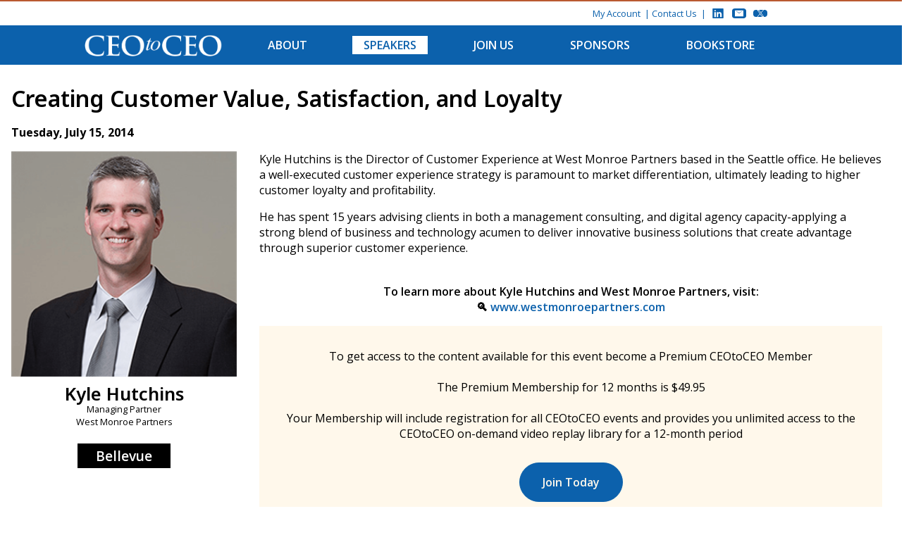

--- FILE ---
content_type: text/html; charset=utf-8
request_url: https://www.ceotoceo.com/events/detail/98ba5800-a07c-4a8c-80ec-c91e901c62f0
body_size: 6702
content:


<!DOCTYPE html>
<html lang="en">
<head>
    <title>Creating Customer Value, Satisfaction, and Loyalty - Kyle Hutchins</title>

    <!-- META - Generic -->
    <meta charset="utf-8" />
    <meta name="viewport" content="width=device-width, initial-scale=1.0, shrink-to-fit=no, maximum-scale=1, user-scalable=0">
    <meta name="description" content="CEOtoCEO is the premier venue for business owners, CEOs, and executives to meet and consult with peers, hear dynamic speakers, and exchange ideas." />
    <meta name="keywords" content="Washington State CEO and Executive Speaker Events">
    <meta name="author" content="CEOtoCEO in Seattle | Bellevue | Spokane">
    <meta name="robots" content="index, follow">

    <!-- META - Twitter -->
    <meta name="twitter:card" content="summary" />
    <meta name="twitter:site" content="@CEOtoCEO" />
    <meta name="twitter:title" content="Creating Customer Value, Satisfaction, and Loyalty - Kyle Hutchins" />
    <meta name="twitter:image" content="https://ceostorageblobsprod.blob.core.windows.net/presenters/ba6235d88d3845e09215d423ffbab22e.png" />

    <!-- META - Open Graph -->
    <meta property="og:title" content="Creating Customer Value, Satisfaction, and Loyalty - Kyle Hutchins" />
    <meta property="og:image" content="https://ceostorageblobsprod.blob.core.windows.net/presenters/ba6235d88d3845e09215d423ffbab22e.png" />
    <meta property="og:description" content="CEOtoCEO is the premier venue for business owners, CEOs, and executives to meet and consult with peers, hear dynamic speakers, and exchange ideas." />
    <meta property="og:url" content="https://www.ceotoceo.com" />

        <!-- Google Analytics -->
        <meta name="google-site-verification" content="Ofb3ib1Vwh4aEFBJy06_haNbvgIBrCOcA97XF_36Se8" />
        <script async src="https://www.googletagmanager.com/gtag/js?id=UA-41170703-6"></script>

    <!-- LINK - Generic -->
    <link rel="stylesheet" href="https://code.jquery.com/ui/1.12.1/themes/base/jquery-ui.css">
    
    <link rel="stylesheet" type="text/css" href="/Content/Styles/font-awesome/css/all.min.css" crossorigin="anonymous" />
    <link rel="apple-touch-icon" sizes="180x180" href="/Content/Images/Classic/apple-icon-180x180.png">
    <link rel="icon" type="image/png" sizes="32x32" href="/Content/Images/Classic/favicon-32x32.png">
    <link rel="icon" type="image/png" sizes="16x16" href="/Content/Images/Classic/favicon-16x16.png">

    <link href="/styles/classic?v=I9SwBPEn551rP_0OU2jVb7ViUy8aBTA_ZX-cG9jq5LU1" rel="stylesheet"/>



        <link href="https://cdn.jsdelivr.net/npm/@mediakind/mkplayer@1.12.0/mkplayer-ui.min.css" rel="stylesheet">
        <script src="https://cdn.jsdelivr.net/npm/@mediakind/mkplayer@1.12.0/mkplayer.min.js"></script>

    
</head>
<body class="Area-Default">
    <div id="All" data-ping="/ping">
        
<header class="header">
    <div class="header-top">
        <div class="header-top-account">
            



    <a href="/signin">My Account</a>

        </div>
        <div class="header-top-contact">
            <a href="/contact">Contact Us</a>
        </div>
        <div class="header-top-social">
            <a href="https://www.linkedin.com/company/ceotoceo-breakfast-series/" shape-rendering="crispEdges" target="_blank" title="Follow us on LinkedIn" class="header-top-social-linkedin">
    <svg viewBox="6 6 38 38">
        <path d="M41,4H9C6.24,4,4,6.24,4,9v32c0,2.76,2.24,5,5,5h32c2.76,0,5-2.24,5-5V9C46,6.24,43.76,4,41,4z M17,20v19h-6V20H17z M11,14.47c0-1.4,1.2-2.47,3-2.47s2.93,1.07,3,2.47c0,1.4-1.12,2.53-3,2.53C12.2,17,11,15.87,11,14.47z M39,39h-6c0,0,0-9.26,0-10 c0-2-1-4-3.5-4.04h-0.08C27,24.96,26,27.02,26,29c0,0.91,0,10,0,10h-6V20h6v2.56c0,0,1.93-2.56,5.81-2.56 c3.97,0,7.19,2.73,7.19,8.26V39z" />
    </svg>
</a>
            <a href="mailto:marketing@aristapoint.com" shape-rendering="crispEdges" target="_blank" title="Send us an email" class="header-top-social-email">
    <svg viewBox="0 -2 14 14">
        <path d="M 0 0 L 14 0 L 7 4 L 0 0 L 0 0 L 7 5 L 14 0 V 10 H 0 Z" />
    </svg>
</a>
            <a href="https://twitter.com/ceotoceo" shape-rendering="crispEdges" target="_blank" title="Follow us on X" class="header-top-social-x">
    <svg viewBox="-640 0 2400 1227">
        <path d="M714.163 519.284L1160.89 0H1055.03L667.137 450.887L357.328 0H0L468.492 681.821L0 1226.37H105.866L515.491 750.218L842.672 1226.37H1200L714.137 519.284H714.163ZM569.165 687.828L521.697 619.934L144.011 79.6944H306.615L611.412 515.685L658.88 583.579L1055.08 1150.3H892.476L569.165 687.854V687.828Z" />
    </svg>
</a>
        </div>
    </div>
    <div class="header-bottom">
        <div class="header-bottom-logo">
            <a href="/">
                <img src="/content/images/classic/logo-white.png" />
            </a>
        </div>
        <div class="hamburger header-bottom-hamburger">
    <input id="Hamburger-Check" type="checkbox" data-toggleit="#All,header" />
    <label for="Hamburger-Check">
        <span></span>
        <span></span>
        <span></span>
    </label>
</div>
        <div class="header-bottom-menu">
            <a href="/about" class="">About</a>
            <a href="/events" class="selected">Speakers</a>
            <a href="/membership" class="">Join Us</a>
            <a href="/sponsors" class="">Sponsors</a>
            <a href="/bookstore" class="">Bookstore</a>
        </div>
    </div>
</header>
        <main class="container" data-ping="/ping" data-isproduction="yes">
            




<h1>Creating Customer Value, Satisfaction, and Loyalty</h1>
<strong>Tuesday, July 15, 2014</strong>
<section class="blog__summary__container">
    <div class="blog__summary__speaker">
            <figure>
                <img src="https://ceostorageblobsprod.blob.core.windows.net/presenters/ba6235d88d3845e09215d423ffbab22e.png" alt="Kyle Hutchins" />
                <figcaption>
                    <h2>Kyle Hutchins</h2>
                    Managing Partner<br />
                    West Monroe Partners
                </figcaption>
            </figure>
            <br />

        <div class="speaker__location">
            <div>Bellevue</div>
        </div>

    </div>
    <div class="blog__summary__excerpt">
        <article>
            <p>Kyle Hutchins is the Director of Customer Experience at West Monroe Partners based in the Seattle office. He believes a well-executed customer experience strategy is paramount to market differentiation, ultimately leading to higher customer loyalty and profitability.</p><p>He has spent 15 years advising clients in both a management consulting, and digital agency capacity-applying a strong blend of business and technology acumen to deliver innovative business solutions that create advantage through superior customer experience.</p><aside>To learn more about Kyle Hutchins and West Monroe Partners, visit: <br />🔍 <a href="https://www.westmonroepartners.com" target="_blank">www.westmonroepartners.com</a></aside>

        </article>


            <section class="box--fullwidth text--center">


                    <p>
                        To get access to the content available for this event become a Premium CEOtoCEO Member<br /><br />
                        The Premium Membership for 12 months is $49.95<br /><br />
                        Your Membership will include registration for all CEOtoCEO events and provides you unlimited access to the CEOtoCEO on-demand video replay library for a 12-month period<br /><br />

                        



<a href="/membership/join?redirectUrl=%2Fevents%2Fdetail%2F98ba5800-a07c-4a8c-80ec-c91e901c62f0" class="button__primary">Join Today</a>
                    </p>
            </section>
    </div>
</section>
<hr />



            

    <div class="sponsors-section">
        <div class="text--center">
                <h1>Platinum Sponsors</h1>
                <div class="sponsors-container">
                        <a href="https://uhc.com" target="_blank">
                            <img src="https://ceostorageblobsprod.blob.core.windows.net/sponsors/d29179fe0dc941c191336456b9aa8f3a.png" alt="UnitedHealthcare" />
                        </a>
                        <a href="https://aristapoint.com/" target="_blank">
                            <img src="https://ceostorageblobsprod.blob.core.windows.net/sponsors/5650370f4013401b97577f6a1345dc35.png" alt="AristaPoint" />
                        </a>
                        <a href="https://www.watrust.com/" target="_blank">
                            <img src="https://ceostorageblobsprod.blob.core.windows.net/sponsors/e67b590e70094d859cc52e1aa1dd2bf5.png" alt="Washington Trust Bank" />
                        </a>
                        <a href="https://www.tomjames.com/ericsipe/" target="_blank">
                            <img src="https://ceostorageblobsprod.blob.core.windows.net/sponsors/ee22161ab68d4968b0a1df6eb9eaca36.png" alt="Tom James" />
                        </a>
                        <a href="https://www.paynw.com/" target="_blank">
                            <img src="https://ceostorageblobsprod.blob.core.windows.net/sponsors/aef640cca31f4f3a8ade978c3b533e49.png" alt="PayNW" />
                        </a>
                </div>
                <h1>Western Washington Sponsors</h1>
                <div class="sponsors-container">
                        <a href="https://www.nwnewsradio.com/" target="_blank">
                            <img src="https://ceostorageblobsprod.blob.core.windows.net/sponsors/d3760132e3774ae39124a3833a6ec65f.png" alt="Northwest News Radio" />
                        </a>
                        <a href="https://www.kcts9.org/" target="_blank">
                            <img src="https://ceostorageblobsprod.blob.core.windows.net/sponsors/4865f8b879d4408cb0de382207a03c85.png" alt="KCTS9" />
                        </a>
                        <a href="https://seattlespeakers.com/" target="_blank">
                            <img src="https://ceostorageblobsprod.blob.core.windows.net/sponsors/6f8c140be89e40268fa7752c60023b3e.png" alt="Seattle Speakers" />
                        </a>
                </div>
                <h1>Eastern Washington Sponsors</h1>
                <div class="sponsors-container">
                        <a href="https://www.kxly.com/" target="_blank">
                            <img src="https://ceostorageblobsprod.blob.core.windows.net/sponsors/5aabd185290e4bf2916a81c32fe74987.png" alt="KXLY" />
                        </a>
                        <a href="https://greaterspokane.org/" target="_blank">
                            <img src="https://ceostorageblobsprod.blob.core.windows.net/sponsors/115c90b1edd444979384c30c85e93d36.png" alt="GSI" />
                        </a>
                        <a href="https://cascadespeakers.com/" target="_blank">
                            <img src="https://ceostorageblobsprod.blob.core.windows.net/sponsors/00fa7d730f344e72806d045bf1702abf.png" alt="Cascade Speakers" />
                        </a>
                        <a href="https://spokanevalleychamber.org/" target="_blank">
                            <img src="https://ceostorageblobsprod.blob.core.windows.net/sponsors/e072116d603d4c009b8f2cae7efe1331.png" alt="Greater Spokane Valley Chamber of Commerce" />
                        </a>
                </div>
        </div>
    </div>

        </main>
        

    <footer class="footer">
        
        <div class="footer-col-1">
            <img src="/Content/Images/Classic/logo-white-02.png" alt="CEO to CEO" />
            <p style="padding-right:30px;">
                CEOtoCEO provides CEOs and executives with peer-to-peer conversations and presentations on business and leadership from dynamic speakers providing insights from a wide range of enterprises.
            </p>
        </div>

        
        <div class="footer-col-2 footer-links">
            <h2>Quick Links</h2>
            <ul class="link-list">
                <li><a href="/"><i class="fa fa-angle-double-right"></i>Home</a></li>
                <li><a href="/about"><i class="fa fa-angle-double-right"></i>About</a></li>
                <li><a href="/events"><i class="fa fa-angle-double-right"></i>Speakers</a></li>
                
                <li><a href="/membership"><i class="fa fa-angle-double-right"></i>Join Us</a></li>
                <li><a href="/sponsors"><i class="fa fa-angle-double-right"></i>Sponsors</a></li>
                <li><a href="/library"><i class="fa fa-angle-double-right"></i>Library</a></li>
                <li><a href="/contact"><i class="fa fa-angle-double-right"></i>Contact</a></li>
            </ul>
            <br />

            <div class="footer-links-social">
                <a href="https://www.linkedin.com/company/ceotoceo-breakfast-series/" shape-rendering="crispEdges" target="_blank" title="Follow us on LinkedIn" class="footer-links-social-linkedin">
    <svg viewBox="6 6 38 38">
        <path d="M41,4H9C6.24,4,4,6.24,4,9v32c0,2.76,2.24,5,5,5h32c2.76,0,5-2.24,5-5V9C46,6.24,43.76,4,41,4z M17,20v19h-6V20H17z M11,14.47c0-1.4,1.2-2.47,3-2.47s2.93,1.07,3,2.47c0,1.4-1.12,2.53-3,2.53C12.2,17,11,15.87,11,14.47z M39,39h-6c0,0,0-9.26,0-10 c0-2-1-4-3.5-4.04h-0.08C27,24.96,26,27.02,26,29c0,0.91,0,10,0,10h-6V20h6v2.56c0,0,1.93-2.56,5.81-2.56 c3.97,0,7.19,2.73,7.19,8.26V39z" />
    </svg>
</a>
                <a href="mailto:marketing@aristapoint.com" shape-rendering="crispEdges" target="_blank" title="Send us an email" class="footer-links-social-email">
    <svg viewBox="0 -2 14 14">
        <path d="M 0 0 L 14 0 L 7 4 L 0 0 L 0 0 L 7 5 L 14 0 V 10 H 0 Z" />
    </svg>
</a>
                <a href="https://twitter.com/ceotoceo" shape-rendering="crispEdges" target="_blank" title="Follow us on X" class="footer-links-social-x">
    <svg viewBox="-640 0 2400 1227">
        <path d="M714.163 519.284L1160.89 0H1055.03L667.137 450.887L357.328 0H0L468.492 681.821L0 1226.37H105.866L515.491 750.218L842.672 1226.37H1200L714.137 519.284H714.163ZM569.165 687.828L521.697 619.934L144.011 79.6944H306.615L611.412 515.685L658.88 583.579L1055.08 1150.3H892.476L569.165 687.854V687.828Z" />
    </svg>
</a>
            </div>

            
        </div>

        
        <div class="footer-col-3">


            <h2>Upcoming Events</h2>
            <div class="footer-events">


    <div class="footer-events-item " data-animate="no" data-goto="/events/detail/a464581d-25b5-4ad4-9933-bdd1812eee1b">
            <div class="footer-events-item-presenters" data-animate="include">
                <div class="footer-events-item-presenters-profile">
                    <img src="https://ceostorageblobsprod.blob.core.windows.net/presenters/f91b2d87884548cbbd8dbb316e26ad44.png" alt="Connor Lokar" />
                    <div>Spokane</div>
                </div>
                <div class="footer-events-item-presenters-info">
                    <div class="footer-events-item-topic">2026 Annual Economic Forecast - Spokane	</div>
                    <div class="footer-events-item-begins">Wednesday, January 21</div>
                    <div>Connor Lokar</div>
                    <div>Senior Forecaster</div>
                    <div>ITR Economics</div>
                </div>
            </div>
    </div>
    <div class="footer-events-item " data-animate="no" data-goto="/events/detail/253cce9c-08d0-48b7-b508-167e023022d6">
            <div class="footer-events-item-presenters" data-animate="include">
                <div class="footer-events-item-presenters-profile">
                    <img src="https://ceostorageblobsprod.blob.core.windows.net/presenters/f91b2d87884548cbbd8dbb316e26ad44.png" alt="Connor Lokar" />
                    <div>Bellevue</div>
                </div>
                <div class="footer-events-item-presenters-info">
                    <div class="footer-events-item-topic">2026 Annual Economic Forecast - Bellevue</div>
                    <div class="footer-events-item-begins">Thursday, January 22</div>
                    <div>Connor Lokar</div>
                    <div>Senior Forecaster</div>
                    <div>ITR Economics</div>
                </div>
            </div>
    </div>
            </div>
        </div>
        <p>Copyright &copy; 2026 • All rights reserved • CEOtoCEO  | <a href="/privacy">Privacy Statement</a> | <a href="/terms">Terms of Use</a></p>
    </footer>

    </div>

    <div id="DialogContainer"></div>
    <div id="Overlay"></div>

    <script src="/scripts/core?v=rsUQA-FLi_nAdXMGb0xF55W0W9Q0Su4mR8pKWWadVto1"></script>

    <script src="https://code.jquery.com/ui/1.12.1/jquery-ui.js"></script>
    <script src="/scripts/site?v=wq297sElZRq2tWDFJmfB34_1kPWGs2zzlv83PtqNy2I1"></script>

    <script src="/scripts/classic?v=k-txem5RXv3VAB1ybaJkHuPck-TTuIrooaL36lvG8zo1"></script>


        <script src="https://www.youtube.com/iframe_api"></script>
        <script>
            function onYouTubeIframeAPIReady() {
                Common.YouTube.initialize();
            }
        </script>

        <!-- HubSpot Analytics -->
        <script type="text/javascript" id="hs-script-loader" async defer src="//js.hs-scripts.com/7982000.js"></script>


    
    <style type="text/css">
        .content-items {
            display: grid;
            grid-template-columns: repeat(auto-fill, minmax(min(300px, 100%), 1fr));
            grid-gap: 40px;
            justify-items: start;
        }

            .content-items > div {
                display: grid;
                align-items: start;
                justify-items: center;
            }

        @media (max-width: 1199px) {
            #BOOK {
                display: none;
            }
        }
    </style>


</body>
</html>

--- FILE ---
content_type: text/css; charset=utf-8
request_url: https://www.ceotoceo.com/styles/classic?v=I9SwBPEn551rP_0OU2jVb7ViUy8aBTA_ZX-cG9jq5LU1
body_size: 23919
content:
/* Minification failed. Returning unminified contents.
(1,45515): run-time error CSS1062: Expected semicolon or closing curly-brace, found '-'
(1,45532): run-time error CSS1062: Expected semicolon or closing curly-brace, found '-'
(1,45547): run-time error CSS1062: Expected semicolon or closing curly-brace, found '-'
(1,45570): run-time error CSS1062: Expected semicolon or closing curly-brace, found '-'
(1,45742): run-time error CSS1039: Token not allowed after unary operator: '-def-gap'
(1,45771): run-time error CSS1039: Token not allowed after unary operator: '-def-gap'
(1,45876): run-time error CSS1039: Token not allowed after unary operator: '-def-gap'
(1,45976): run-time error CSS1039: Token not allowed after unary operator: '-def-gap'
(1,46135): run-time error CSS1039: Token not allowed after unary operator: '-def-gap'
(1,46200): run-time error CSS1039: Token not allowed after unary operator: '-highlight-color'
(1,46332): run-time error CSS1039: Token not allowed after unary operator: '-box-size'
(1,46373): run-time error CSS1039: Token not allowed after unary operator: '-box-size'
(1,46391): run-time error CSS1039: Token not allowed after unary operator: '-def-gap'
(1,46423): run-time error CSS1039: Token not allowed after unary operator: '-def-gap'
(1,46451): run-time error CSS1039: Token not allowed after unary operator: '-def-gap'
(1,46586): run-time error CSS1039: Token not allowed after unary operator: '-box-size'
(1,46721): run-time error CSS1039: Token not allowed after unary operator: '-highlight-color-hover'
(1,46886): run-time error CSS1039: Token not allowed after unary operator: '-highlight-color'
 */
@import url("https://fonts.googleapis.com/css?family=Noto+Sans:300,400,600,700&display=swap");@import url("https://fonts.googleapis.com/css?family=Open+Sans:400,600,700&display=swap");*{-webkit-box-sizing:border-box;-moz-box-sizing:border-box;box-sizing:border-box;}html{position:relative;height:100%;}body{position:relative;font-family:"Open Sans",Helvetica,Arial,sans-serif;font-size:12pt;margin:0;padding:0;max-width:100%;height:100%;overflow-x:hidden;z-index:1;}a{color:#0c61ac;text-decoration:none;transition:all .4s ease-out;}a:hover{color:#ba5a31;text-decoration:none;}a.no-underline:hover{text-decoration:none;}h1,h2,h3,h4,h5,h6{font-family:"Noto Sans",'Times New Roman',serif;font-weight:600;line-height:1;}div,:after,:before{box-sizing:border-box;}ol,ul{margin-top:0;margin-bottom:10px;}figure{margin:0;}input[type=number]{-moz-appearance:textfield;}input[type=number]::-webkit-outer-spin-button,input[type=number]::-webkit-inner-spin-button{-webkit-appearance:none;margin:0;}.hide{display:none !important;}.underline{text-decoration:underline !important;}.button{align-self:center;outline:none;border:none;border-radius:4px;cursor:pointer;}.button-tiny{width:60px;height:29px;font-size:.7em;}.button-small{width:70px;height:40px;font-size:.7em;}.button-medium{width:140px;height:40px;font-size:.92em;}.button-long{width:200px;height:40px;font-size:.92em;border:1px solid #ccc;}.button-long:hover{background-color:#ddd;box-shadow:0 0 4px 0 #b7b7b7;}.validation{color:#7c0000;}.cursor-default{cursor:default !important;}.cursor-pointer{cursor:pointer !important;}#Overlay{display:none;z-index:1000000;position:absolute;top:0;left:0;bottom:0;right:0;width:100%;height:100%;background-color:#555;opacity:.7;filter:alpha(opacity=50);}#Overlay>div>div>div{background-color:#0c61ac !important;}[v-cloak]{display:none;}.container{position:relative;margin-top:2rem;margin-right:auto;margin-left:auto;padding:0 1em;width:100%;display:block;}.container__twocolumn{display:table;display:-webkit-box;display:-ms-flexbox;display:flex;-webkit-box-orient:horizontal;-webkit-box-direction:normal;-ms-flex-direction:row;flex-direction:row;-ms-flex-wrap:wrap;flex-wrap:wrap;width:100%;}.container__twocolumn__leftcol{-webkit-box-flex:1;-ms-flex:1 0 70%;flex:1 0 70%;border-right:3em solid transparent;}.container__twocolumn__rightcol{-webkit-box-flex:1;-ms-flex:1 0 30%;flex:1 0 30%;}.container-medium{max-width:700px;line-height:1.3em;}.container-bullets{display:grid;grid-row-gap:20px;}.container-bullets li{margin-bottom:10px;}.container-action{display:grid;margin:30px 0;justify-content:center;}.container-comparison{display:grid;}.container-comparison table{border-collapse:collapse;}.container-comparison th,.container-comparison td{padding:10px;}.container-comparison th:nth-child(1),.container-comparison td:nth-child(1){padding-right:20px;}.container-comparison th:nth-child(2),.container-comparison th:nth-child(3),.container-comparison td:nth-child(2),.container-comparison td:nth-child(3){min-width:95px;text-align:center;}.container-comparison th:nth-child(2),.container-comparison th:nth-child(3),.container-comparison td{border:1px solid #ccc;}.container-faq{display:grid;}.container-faq div:nth-child(odd){margin-bottom:15px;font-weight:700;}.container-faq div:nth-child(even){margin-bottom:30px;}.container-faq div:nth-child(even) label{font-weight:700;}.container-auto-p{display:grid;margin-bottom:1rem;}.container-auto-p p{margin:0;padding:0;}.container-or{display:grid;grid-area:alt;grid-template:"line1 or line2" 20px ". or ." 20px/1fr 80px 1fr;}.container-or .line1{grid-area:line1;border-bottom:1px solid #d3d3d3;}.container-or .line2{grid-area:line2;border-bottom:1px solid #d3d3d3;}.container-or .or{grid-area:or;display:block;width:100%;align-self:center;justify-self:center;text-align:center;font-weight:700;background-color:#fff;}@media(max-width:768px){.container{margin-top:1em;}.container__twocolumn{display:block;}.container__twocolumn__leftcol,.container__twocolumn__rightcol{display:block;width:100%;border:none;}}@media(min-width:768px){.container{width:750px;}.container__twocolumn__leftcol,.container__twocolumn__rightcol{border:none;flex:1 0 50%;}}@media(min-width:992px){.container{width:970px;}.container__twocolumn__leftcol{border:none;flex:1 0 70%;}.container__twocolumn__rightcol{border:none;flex:1 0 30%;}}@media(min-width:1200px){.container{width:1300px;}.container__twocolumn__leftcol{border:none;flex:1 0 70%;}.container__twocolumn__rightcol{border:none;flex:1 0 30%;}}.ui-widget-overlay{background:#555 !important;}.dialog-confirmation{position:fixed;left:50%;padding:0;border-radius:6px;box-shadow:0 5px 15px rgba(0,0,0,.5);}.dialog-confirmation .ui-dialog-titlebar{display:none;}.dialog-confirmation #Dialog-Confirmation{display:grid;grid-template:"." 1px "body" 80px "footer" 50px "." 1px/1fr;grid-row-gap:10px;padding:0;min-height:unset;}.dialog-confirmation #Dialog-Confirmation .dialog-body{grid-area:body;display:grid;grid-template:". icon message ." auto ". info info ." auto/20px 30px 1fr 20px;border-bottom:1px solid #ccc;}.dialog-confirmation #Dialog-Confirmation .dialog-body>i{grid-area:icon;align-self:center;}.dialog-confirmation #Dialog-Confirmation .dialog-body>span{grid-area:message;align-self:center;font-size:1.5em;font-weight:300;}.dialog-confirmation #Dialog-Confirmation .dialog-body>div{grid-area:info;}.dialog-confirmation #Dialog-Confirmation .dialog-footer{grid-area:footer;display:grid;grid-template:". yes no ." auto/20px 1fr 1fr 20px;grid-column-gap:20px;}.dialog-confirmation #Dialog-Confirmation .dialog-footer button:nth-child(1){grid-area:yes;}.dialog-confirmation #Dialog-Confirmation .dialog-footer button:nth-child(2){grid-area:no;}.dialog-confirmation #Dialog-Confirmation .dialog-footer button{align-self:center;height:35px;cursor:pointer;}.form-vertical{display:grid;grid-template-columns:1fr;max-width:500px;width:100%;padding:10px 0;justify-self:start;}.form-vertical .form-group{display:grid;}.form-vertical .form-group .form-group-label{align-self:center;justify-self:start;cursor:pointer;line-height:1.2em;font-size:.8em;}.form-vertical .form-group .form-group-label sup{margin-left:4px;font-size:.6em;}.form-vertical .form-group .form-group-input{padding-left:10px;font-size:.85em;outline:none;border:none;border-bottom:1px solid #ccc;background-color:#f5f8fa;}.form-vertical .form-group select.form-group-input{cursor:pointer;}.form-vertical .form-group .form-group-validation{align-self:center;justify-self:end;font-size:.8em;text-transform:lowercase;color:#7c0000;}.form-vertical .form-group .form-group-validation.active{color:#7c0000;}.form-vertical .form-group-common{grid-template-rows:25px 25px 20px;}.form-vertical .form-group-checkbox{grid-template-rows:auto 20px;margin-top:20px;}.form-vertical .form-group-checkbox input[type="checkbox"]{align-self:center;cursor:pointer;}.form-vertical .form-group-checkbox .form-group-validation{grid-column:1/3;}.form-vertical .form-group-checkbox-left{grid-template-columns:max-content auto;}.form-vertical .form-group-checkbox-left input[type="checkbox"]{margin-right:10px;justify-self:left;}.form-vertical .form-group-checkbox-right{grid-template-columns:auto max-content;}.form-vertical .form-group-display{display:grid;grid-template-rows:35px;grid-auto-rows:25px;}.form-vertical .form-group-display .form-label{align-self:center;font-size:.7em;text-transform:uppercase;cursor:pointer;}.form-vertical .form-group-display .form-value{align-self:center;font-size:.9em;}.form-vertical .form-validation{display:grid;grid-template-rows:auto;align-items:center;font-size:.8em;text-transform:lowercase;color:#7c0000;}.form-vertical .form-action{display:grid;grid-template-rows:60px;align-self:center;}.form-vertical .form-action button{border:1px solid #ccc;}.form-vertical .form-action button:hover{background-color:#ddd;box-shadow:0 0 4px 0 #b7b7b7;}.ticket{position:relative;margin:1em auto;}.ticket__banner{display:normal;}.ticket__responsive{display:none;}.ticket__btn{position:absolute;top:79%;left:38%;width:200px;background:#fff;font-weight:bold;border-radius:25px;box-shadow:-2px 4px 8px rgba(0,0,0,.4);padding:1.5% 0;text-align:center;z-index:20;transition:50ms linear;}.ticket__btn:hover{color:#000;box-shadow:-2px 4px 8px rgba(0,0,0,.8);}.ticket__banner img{transition:box-shadow 1s;}.ticket__banner img:hover{box-shadow:0 16px 24px 0 rgba(0,0,0,.2),0 12px 40px 0 rgba(0,0,0,.19);}.event__ticket{display:grid;grid-template-columns:12em 3fr 1fr;grid-template-rows:3fr 1fr;grid-template-areas:"photo content location" "name content location";}.event__photo{width:12em;height:13em;object-fit:cover;object-position:top;grid-area:photo;}.event__speaker{grid-area:name;}.ticket__info{grid-area:content;text-align:center;margin-bottom:.5em;}.ticket__info h1{margin-top:0;}.ticket__info__date{font-size:1.4em;}.ticket__registerbtn{width:20%;display:flex;flex-direction:column;text-align:center;}.ticket__registerbtn a{width:100%;padding:.5em;}.ticket__registerbtn small{margin:0;}.button__register:hover{background-position:left bottom;color:#fff;}.ticket__location{grid-area:location;background:#0c61ac;width:4em;}.ticket__location p{color:#f3f3f3;font-size:2.3em;font-weight:900;transform-origin:center;transform:rotate(-90deg);position:relative;top:50%;}.media{display:flex;margin:0;}.sidebar__card{position:relative;margin:1em auto;width:100%;height:auto;border:1px solid #d3d3d3;background:#fcfcfc;transition:all .4s ease-in-out;}.sidebar__card::after{z-index:-1;position:absolute;content:"";bottom:15px;right:4%;left:auto;width:45%;height:2.5em;max-width:50%;background:rgba(0,0,0,.4);box-shadow:0 15px 10px rgba(0,0,0,.4);transform:rotate(6deg);}.sidebar__card:hover{border-color:#ba5a31;}.sidebar__card a{color:inherit;}.sidebar__card p{padding-bottom:.5em;margin:0;font-size:1.25em;}.sidebar__card__title{margin:.5em 1em;font-size:1.25em;}.sidebar__card__title::after{margin:.25em 0 0 -1em;padding:0;content:"";display:block;width:75%;border-bottom:5px solid #1f88f3;text-align:justify;}.sidebar__card__content{margin:1em 0;padding:0 1em;line-height:1.5;}.sidebar__card__button{width:100%;margin:.5em auto;background:#fca600;text-align:center;font-weight:bold;padding:.5em 0;clear:both;display:block;}.sidebar__card__button:hover{background:#ffc453;text-decoration:underline;}.sidebar__card__book{display:flex;flex-direction:row;margin:1em 0;height:8em;}.sidebar__card__book p{margin:0;padding:0;}.sidebar__card__book img{width:auto;height:7.44em;margin:0 .75em 0 0;border:1px solid #a1a3a4;border-radius:5px;transition:.4s all ease;}.sidebar__card__book img:hover{box-shadow:0 0 8px #ba5a31;}.sidebar__card__book .slidedown{margin:.2em;max-height:0;overflow-y:hidden;-webkit-transition-property:all;-o-transition-property:all;transition-property:all;-webkit-transition-duration:.5s;-o-transition-duration:.5s;transition-duration:.5s;-webkit-transition-timing-function:cubic-bezier(0,1,.5,1);-o-transition-timing-function:cubic-bezier(0,1,.5,1);transition-timing-function:cubic-bezier(0,1,.5,1);}.sidebar__card__book .slidedown a{text-decoration:underline;color:#fca600;}.sidebar__card__book:hover .slidedown{max-height:25px;}@media screen and (max-width:968px){.sidebar__card__book .slidedown{max-height:25px;}}.sidebar__card__announcement{padding:20px;font-weight:700;text-align:center;cursor:pointer;}@media screen and (max-width:800px){h2{font-size:1.5em;margin-bottom:0;}.ticket+.ticket{border-top:1px solid #d3d3d3;}.ticket__responsive{display:block;}.ticket__banner img{width:66.666%;display:block;margin:5% auto 0 auto;transition:box-shadow 1.5s;}.ticket__banner img:hover{box-shadow:0 4px 8px 0 rgba(0,0,0,.2),0 6px 20px 0 rgba(0,0,0,.19);}.ticket__btn{display:block;margin:.5em auto;position:static;top:0;left:0;box-shadow:none;text-decoration:underline;border-radius:0;width:100%;}.ticket__btn:hover{box-shadow:none;}.event__ticket{display:block;margin-bottom:1em;}.event__ticket .ticket__info,.event__ticket .ticket__registerbtn{display:block;width:100%;}.event__ticket .ticket__registerbtn a{display:inline-block;}.event__title{font-size:.9em;line-height:1.1;}.ticket__info__date{font-size:1.1em;}}.text--bold{font-weight:bold;}.text--gray{color:#a1a3a4;}.text--red{color:#d60e0e;}.text--golden{color:#fca600;}.text--center{text-align:center;}.text--left{text-align:left;}.text--right{text-align:right;}.img--small{width:7em;height:auto;margin:.5em;}.img--med{width:10em;height:auto;margin:.5em;}.img--large{width:14em;height:auto;margin:.5em;}.img--xlarge{width:16em;height:auto;}.img--center{display:block;margin:0 auto;overflow:hidden;}.img--contain{object-fit:contain;}.float--right{display:inline-block;float:right;}.float--left{display:inline-block;float:left;}.box--small{width:35%;background:#fff8eb;margin:1em 0;padding:1em;}.box--fullwidth{width:100%;background:#fff8eb;margin:1em 0;padding:1em;}.button__primary,.button__primary:visited,.button__secondary,.button__secondary:visited{position:relative;box-sizing:border-box;border-radius:28px;padding:1em 2em;height:auto;margin:.5em;display:inline-block;font-weight:600;text-align:center;width:fit-content;color:#fff;cursor:pointer;}.button__primary{background:#0c61ac;border:1px solid #0c61ac;color:#fff8eb !important;transition:all .4s ease-in-out;}.button__primary:hover{background:#ba5a31;border:1px solid #ba5a31;color:#fff;}.button--half{width:50%;}.button__secondary{background:#fcfcfc;border:1px solid #1f88f3;color:#1f88f3;}.button__secondary:hover{background:#0063c5;color:#fcfcfc;transition:all .4s ease-in-out;}.button__text--small{text-transform:uppercase;font-weight:600;font-size:90%;transition:all .4s ease-out;}.button__text--small:hover{text-decoration:underline;}.soldout{padding-top:.5rem;font-size:1.2rem;font-weight:600;color:#d60e0e;}figcaption{font-size:.8em;text-align:center;}.nomargin{margin:0;}.margin--small{margin:1em;}.margin--medium{margin:2em;}hr{border:1px solid #e1e1e1;}#RegistrationSpeakerSection{float:right;width:25%;}@media screen and (max-width:800px){#RegistrationSpeakerSection{float:none;width:100%;}}.hamburger{display:grid;place-content:center;}.hamburger>input[type="checkbox"]{display:none !important;}.hamburger>label{display:grid;grid-template-columns:24px;grid-template-rows:repeat(3,3px);row-gap:6px;cursor:pointer;}.hamburger>label>span{background-color:#fff;transition:all .5s ease-out;}.hamburger>input[type="checkbox"]:checked~label{grid-template-rows:18px;row-gap:0;align-items:center;justify-items:center;}.hamburger>input[type="checkbox"]:checked~label span:nth-child(1),.hamburger>input[type="checkbox"]:checked~label span:nth-child(3){grid-column:1/2;grid-row:1/2;width:3px;height:24px;}.hamburger>input[type="checkbox"]:checked~label span:nth-child(1){transform:rotate(-45deg);}.hamburger>input[type="checkbox"]:checked~label span:nth-child(2){display:none;}.hamburger>input[type="checkbox"]:checked~label span:nth-child(3){transform:rotate(45deg);}.hamburger:hover>label>span{background-color:#ba5a31;}.header{display:grid;grid-template-rows:2.25rem 3.5rem;}.header-top{display:grid;grid-template:". . account contact . social ." auto/.1fr 1fr max-content max-content .25rem max-content .25fr;align-items:center;font-size:.8rem;border-top:2px solid #ba5a31;color:#0c61ac;}.header-top>:nth-child(1)>a:hover,.header-top>:nth-child(2)>a:hover{text-decoration:underline;}.header-top>:nth-child(1)::after,.header-top>:nth-child(2)::after{content:'|';margin:0 3px;color:#0c61ac;}.header-top-account{grid-area:account;}.header-top-contact{grid-area:contact;}.header-top-social{display:grid;grid-area:social;grid-auto-flow:column;grid-column-gap:.625rem;}.header-top-social>a{display:grid;width:20px;aspect-ratio:1;place-content:center;}.header-top-social>a:hover svg{opacity:.8;}.header-top-social>a svg{width:100%;aspect-ratio:1;}.header-top-social-linkedin{border-radius:.25rem;background-color:#0c61ac;}.header-top-social-linkedin svg{height:14px;background-color:#fff;}.header-top-social-linkedin svg path{fill:#0c61ac;}.header-top-social-email{border-radius:.25rem;background-color:#0c61ac;}.header-top-social-email svg{height:12px;}.header-top-social-youtube svg,.header-top-social-email svg,.header-top-social-x svg{border-radius:.25rem;background-color:#0c61ac;}.header-top-social-youtube svg path,.header-top-social-email svg path,.header-top-social-x svg path{fill:#fff;}.header-bottom{display:grid;grid-template:". logo menu ." auto/.15fr 200px 1fr .25fr;background-color:#0c61ac;}.header-bottom-logo{display:grid;grid-area:logo;}.header-bottom-logo>a{display:grid;align-self:center;}.header-bottom-logo>a>img{width:100%;}.header-bottom-menu{display:grid;grid-area:menu;grid-auto-flow:column;align-items:center;justify-items:end;text-transform:uppercase;}.header-bottom-menu>a{padding:2px 1rem;font-weight:600;}.header-bottom-menu>a:not(.selected){color:#fff;}.header-bottom-menu>a:not(.selected):hover,.header-bottom-menu>a.selected{padding:2px 1rem;font-weight:600;color:#0c61ac;background-color:#fff;}.header-bottom-hamburger{display:none;}@media(max-width:991px){.header{grid-template-rows:1.75rem 3rem;}.header-bottom{grid-template-columns:.05fr 120px 1fr .15fr;}}@media(max-width:768px){.header{grid-template-rows:1.75rem 1fr;}.header-top{grid-template-columns:0 0 max-content max-content .25rem max-content 1rem;justify-content:end;}.header-bottom{grid-row-gap:1rem;z-index:100;}.header-bottom-logo img{max-height:1.8rem;width:unset !important;}.header-bottom-menu{grid-auto-flow:unset;background-color:#0c61ac;}.header-bottom-hamburger{display:grid;grid-area:hamburger;}.header:not(.selected) .header-bottom{grid-template:". logo hamburger ." 3rem/1rem 1fr max-content 1rem;}.header:not(.selected) .header-bottom-menu{display:none;}.header.selected .header-bottom{grid-template:". logo hamburger ." 3rem ". . . ." 0 ". menu menu ." 1fr ". . . ." 0 ". . . ." 0/1rem 1fr max-content 1rem;}.header.selected .header-bottom-menu{display:grid;grid-row-gap:2rem;font-size:1.5rem;}.header.selected .header-bottom-logo,.header.selected .header-bottom-hamburger{border-bottom:1px solid #fff;}}footer{background:#0c61ac;display:-ms-grid;display:grid;-ms-grid-columns:4fr 2fr 3fr;grid-template-columns:4fr 2fr 3fr;grid-template-areas:"left center right";grid-gap:0;padding:2% 9% .5% 9%;border-top:4px solid #ba5a31;color:#fff8eb;}footer h2{color:#fff8eb;margin-left:0;}footer a{color:#fff8eb;}footer a:hover{font-weight:600;text-decoration:underline;color:#fff;}footer .footer-links-social{display:grid;grid-area:social;grid-auto-flow:column;grid-column-gap:2rem;justify-content:start;}footer .footer-links-social>a{display:grid;width:25px;aspect-ratio:1;place-content:center;border-radius:.25rem;}footer .footer-links-social>a:hover{background-color:#fff;}footer .footer-links-social>a:hover svg{text-decoration:none;}footer .footer-links-social>a svg{width:100%;aspect-ratio:1;}footer .footer-links-social-linkedin{border-radius:.25rem;background-color:#fff8eb;}footer .footer-links-social-linkedin svg{height:calc(25px - 6px);background-color:#0c61ac;}footer .footer-links-social-linkedin svg path{fill:#fff8eb;}footer .footer-links-social-linkedin:hover,footer .footer-links-social-linkedin:hover svg path{fill:#fff;background-color:#fff;}footer .footer-links-social-email{border-radius:.25rem;background-color:#fff8eb;}footer .footer-links-social-email svg{height:calc(25px - 8px);}footer .footer-links-social-youtube svg,footer .footer-links-social-email svg,footer .footer-links-social-x svg{border-radius:.25rem;background-color:#fff8eb;}footer .footer-links-social-youtube svg path,footer .footer-links-social-email svg path,footer .footer-links-social-x svg path{fill:#0c61ac;}footer .footer-links-social-youtube:hover svg,footer .footer-links-social-email:hover svg,footer .footer-links-social-x:hover svg{background-color:#fff;}footer .footer-col-1{-ms-grid-column:1;grid-area:left;}footer .footer-col-1 img{padding:2em 0;}footer .footer-col-2{-ms-grid-column:2;grid-area:center;}footer .footer-col-2 ul{list-style-type:none;margin:0;padding:0 0 0 .5em;}footer .footer-col-2 i{padding-right:.5em;color:#fff8eb;}footer .footer-col-3{-ms-grid-column:3;grid-area:right;line-height:1.5;}footer .footer-col-3 .footer-block__speakers{display:-ms-grid;display:grid;-ms-grid-columns:1fr 1fr;-ms-grid-rows:1fr 1fr;grid-template-columns:repeat(2,1fr);grid-template-rows:repeat(2,1fr);grid-gap:2rem;height:auto;}footer .footer-col-3 .footer-block__entry{font-size:.8em;}footer .footer-col-3 .footer-block__entry:nth-child(1){-ms-grid-column:1;-ms-grid-row:1;}footer .footer-col-3 .footer-block__entry:nth-child(2){-ms-grid-column:2;-ms-grid-row:1;}footer .footer-col-3 .footer-block__entry:nth-child(3){-ms-grid-column:1;-ms-grid-row:2;}footer .footer-col-3 .footer-block__entry:nth-child(4){-ms-grid-column:2;-ms-grid-row:2;}footer .footer-col-3 .footer-preview__date{font-weight:600;display:inline-block;}footer .footer-col-3 strong{color:#eff3ff;display:block;text-transform:uppercase;margin:0;padding:0;}footer .footer-col-3 span{display:-webkit-box;display:-ms-flexbox;display:flex;-webkit-box-align:start;-ms-flex-align:start;align-items:flex-start;}footer .footer-events{display:grid;grid-template-columns:1fr;grid-row-gap:20px;align-items:start;color:#fff;}footer .footer-events-item{display:grid;cursor:pointer;}footer .footer-events-item-presenters{display:grid;grid-template-columns:150px 1fr;grid-column:1/2;grid-row:3/4;grid-column-gap:10px;align-items:start;}footer .footer-events-item-presenters-profile{display:grid;grid-template-rows:1fr 1.5rem;}footer .footer-events-item-presenters-profile img{width:100%;}footer .footer-events-item-presenters-profile div{text-align:center;font-size:.9rem;font-weight:700;background-color:#000;color:#fff;}footer .footer-events-item-presenters-info{display:grid;grid-template-columns:1fr;grid-row-gap:8px;}footer .footer-events-item-presenters-info>div{line-height:1.2em;}footer .footer-events-item-presenters-info>div:nth-child(3){font-weight:700;color:#fff8eb;}footer .footer-events-item-presenters-info>div:nth-child(4){font-style:italic;}@media screen and (max-width:900px){footer{display:block;padding:2% 5% 3% 5%;}footer h2{margin-bottom:.5em;}}@media screen and (max-width:640px){footer{width:100%;}footer .footer-col-3 .footer-block__speakers{-ms-grid-rows:none;grid-template-rows:none;-ms-grid-columns:none;grid-template-columns:none;}footer .footer-col-3 .footer-block__speakers>*:nth-child(1){-ms-grid-row:1;-ms-grid-column:1;}}.speaker-grid ul{list-style-type:none;margin:0;padding:0;display:flex;flex-direction:row;flex-wrap:wrap;justify-content:flex-start;}.speaker-grid .card:hover{border:1px solid #0c61ac;backface-visibility:hidden;-webkit-box-shadow:0 0 17px 0 #e6e6e6;-moz-box-shadow:0 0 17px 0 #e6e6e6;box-shadow:0 0 17px 0 #e6e6e6;}.speaker-grid .card{width:280px;height:33.75em;overflow:hidden;margin:1em;background:#fff;border:1px solid #d3d3d3;border-radius:5px;transition:transform 500ms;}.speaker-grid .card img{height:50%;width:100%;object-fit:cover;border-bottom:1px solid #ececec;}.speaker-grid .card .card__content{padding:10% 9%;height:50%;position:relative;display:flex;flex-direction:column;}.speaker-grid .card .card__content h2{margin:.5em 0 0 0;}.speaker-grid .card .card__content .card__location{color:initial;}.speaker-grid .card .card__content__datebox{width:80px;height:80px;border-radius:50%;border:4px solid #fff;background:#173869;text-align:center;font-size:1em;color:#fff;position:absolute;top:-50px;right:20px;z-index:10;padding:5%;}.speaker-grid .card .card__content__speakerdetails{color:initial;margin:.5em 0;font-size:.9em;line-height:1.3;}.speaker-grid .card .card__content .card__register{font-size:.9em;margin-top:auto;word-break:break-word;display:inherit;line-height:1;border-top:1px solid #d3d3d3;padding-top:5px;}.speaker-grid .card .card__content .card__register p{width:60%;}.speaker-grid .card .card__content .card__registerbtn{background:#0c61ac;border:1px solid #0c61ac;border-radius:3px;width:8em;height:3.5em;text-align:center;color:#fff8eb;padding:1em;font-size:.7em;margin-top:auto;margin-bottom:auto;margin-left:1em;word-break:keep-all;display:block;transition:all .4s ease-in-out;text-transform:uppercase;}.speaker-grid .card .card__content .card__registerbtn:hover{background:#fff;color:#0c61ac;border:1px solid #0c61ac;text-decoration:none;}.speaker-grid .card .card__content .button__readmore{margin-top:auto;}.speaker-grid .card .card__content .button__readmore:hover{cursor:pointer;}@media screen and (max-width:960px){.speaker-grid{width:100%;}.speaker-grid ul{flex:1 1 auto;justify-content:center;}}.sticky{position:fixed;top:0;}.event__row{padding:.75em 0 .75em .5em;}.event__row:hover>a>ul{background:#fff8eb;cursor:pointer;}.event__row__date{font-size:1.5em;text-transform:uppercase;}.event__row ul{list-style:none;width:100%;padding:0;margin:0;transition:all .3s ease-out;}.event__row li{color:#000;display:inline-block;width:24%;vertical-align:top;}.event__row+.event__row{border-top:1px solid #d3d3d3;}@media screen and (max-width:700px){.event__row{box-sizing:content-box;}.event__row ul{margin:1em 0;}.event__row li{display:block;width:auto;}.event__row li:not(:first-child){margin:.5em 0 0 1.75em;border-left:2px solid #1f88f3;padding-left:.55em;}}.about__profile{overflow:auto;}.about__profile+.about__profile{margin:1em 0;}.about__profile img{float:left;margin:0 1em 1em 0;}.about__profile h2{margin-top:0;}@media screen and (max-width:768px){.about__profile img{float:none;display:block;}}.contact-area form input,.contact-area form textarea{border:1px solid #ececec;padding-left:15px;background:#fff;margin-bottom:30px;}.contact-area form input[type=text]{width:33%;height:50px;}.contact-area form input[type=checkbox]{content:'';width:2em;height:2em;border:2px solid #ccc;background:#fff;border-radius:4px;vertical-align:sub;}.contact-area form textarea{height:230px;width:100%;}.contact-area form .g-recaptcha{display:inline-block;}@media screen and (max-width:768px){.contact-area+form input,.contact-area+form textarea{width:100%;margin-bottom:1em;}}.sponsors-section{margin-top:50px;}.sponsors-section .sponsors-container{flex:1 1 auto;flex-wrap:wrap;display:flex;align-items:center;justify-content:center;}.sponsors-section .sponsors-container img{display:inline-block;max-width:12em;max-height:4.5em;object-fit:contain;margin:1em;}@media screen and (max-width:768px){.sponsors-section{margin-top:50px;}.sponsors-section .sponsors-container img{max-width:160px;margin:1.2rem;}}.blog__summary__container{display:flex;flex-wrap:wrap;margin-top:1em;grid-row-gap:1rem;}.blog__summary__container .blog__summary__speaker{flex-basis:24%;flex-shrink:1;flex-grow:0;}.blog__summary__container .blog__summary__speaker img{width:20em;height:20em;-o-object-fit:cover;object-fit:cover;}.blog__summary__container .blog__summary__speaker .speaker__sidebar{margin:2em auto;font-weight:normal;}.blog__summary__container .blog__summary__speaker .speaker__sidebar #sidebar__title{margin:1em 0;}.blog__summary__container .blog__summary__speaker .speaker__sidebar .book{width:auto;height:17em;margin:1em 0;border:1px solid #a1a3a4;border-radius:5px;transition:.4s all ease;}.blog__summary__container .blog__summary__speaker .speaker__sidebar .book:hover{box-shadow:0 0 8px #ba5a31;}.blog__summary__container .blog__summary__speaker .speaker__sidebar p{margin:0 auto .5em auto;}.blog__summary__container .blog__summary__speaker .speaker__sidebar .slidedown{margin:.2em;max-height:0;overflow-y:hidden;-webkit-transition-property:all;-o-transition-property:all;transition-property:all;-webkit-transition-duration:.5s;-o-transition-duration:.5s;transition-duration:.5s;-webkit-transition-timing-function:cubic-bezier(0,1,.5,1);-o-transition-timing-function:cubic-bezier(0,1,.5,1);transition-timing-function:cubic-bezier(0,1,.5,1);}.blog__summary__container .blog__summary__speaker .speaker__sidebar .slidedown a{text-decoration:underline;color:#fca600;}.blog__summary__container .blog__summary__speaker .speaker__sidebar:hover .slidedown{max-height:25px;}@media screen and (max-width:968px){.blog__summary__container .blog__summary__speaker .speaker__sidebar .slidedown{max-height:25px;}}.blog__summary__container .blog__summary__speaker .speaker__location{display:grid;justify-content:center;}.blog__summary__container .blog__summary__speaker .speaker__location>div{padding:.25rem 1.6rem;font-size:1.2rem;font-weight:600;color:#fff;background-color:#000;}.blog__summary__container>.blog__summary__speaker{margin:0 auto;}.blog__summary__container .blog__summary__excerpt{width:100%;flex-basis:70%;flex-grow:1;flex-shrink:0;padding:0 2em;margin-bottom:auto;}.blog__summary__container h2{margin:.25em auto 0 auto;font-size:2em;}.blog__summary__container aside{margin-top:1.5em;text-align:center;font-weight:600;}.blog__summary__container article{display:-webkit-box;display:-ms-flexbox;display:flex;-ms-flex-wrap:wrap;flex-wrap:wrap;-webkit-box-orient:vertical;-webkit-box-direction:normal;-ms-flex-direction:column;flex-direction:column;-webkit-box-pack:center;-ms-flex-pack:center;justify-content:center;}.blog__summary__container article h2{margin-bottom:.5em;}.blog__summary__container article p{margin-top:0;}.library__featured{width:70%;margin:1em auto;display:flex;flex:1 0 60%;}.library__featured img{width:auto;height:18em;margin:0;border:1px solid #a1a3a4;border-radius:5px;transition:.4s all ease;}.library__featured img:hover{box-shadow:0 0 8px #ba5a31;}.library__featured__book{text-align:center;cursor:pointer;}.library__featured__book .slidedown{margin:.2em;max-height:0;overflow-y:hidden;-webkit-transition-property:all;-o-transition-property:all;transition-property:all;-webkit-transition-duration:.5s;-o-transition-duration:.5s;transition-duration:.5s;-webkit-transition-timing-function:cubic-bezier(0,1,.5,1);-o-transition-timing-function:cubic-bezier(0,1,.5,1);transition-timing-function:cubic-bezier(0,1,.5,1);}.library__featured__book .slidedown a{text-decoration:underline;color:#fca600;}.library__featured__book:hover .slidedown{max-height:25px;}@media screen and (max-width:968px){.library__featured__book .slidedown{max-height:25px;}}.library__featured p{margin-bottom:0;}.library__featured section{margin-left:1.5em;}.library__featured section p:first-child{margin-top:0;}.library__container{display:flex;flex-direction:row;flex-wrap:wrap;flex-grow:1;flex-shrink:0;margin:1em 0;}.library__book{text-align:center;width:17em;border:1px solid transparent;margin:1em;cursor:pointer;}.library__book img{width:auto;height:17em;margin:0 auto;border:1px solid #a1a3a4;border-radius:5px;transition:.4s all ease;}.library__book img:hover{box-shadow:0 0 8px #ba5a31;}.library__book p{margin-bottom:0;}.library__book .slidedown{margin:.2em;max-height:0;overflow-y:hidden;-webkit-transition-property:all;-o-transition-property:all;transition-property:all;-webkit-transition-duration:.5s;-o-transition-duration:.5s;transition-duration:.5s;-webkit-transition-timing-function:cubic-bezier(0,1,.5,1);-o-transition-timing-function:cubic-bezier(0,1,.5,1);transition-timing-function:cubic-bezier(0,1,.5,1);}.library__book .slidedown a{text-decoration:underline;color:#fca600;}.library__book:hover .slidedown{max-height:25px;}@media screen and (max-width:968px){.library__book .slidedown{max-height:25px;}}@media screen and (max-width:968px){.library__featured{width:100%;display:block;}.library__book{display:flex;flex-direction:column;width:100%;margin:.5em;border-bottom:1px solid #e6e6ef;}.library__book img{height:12em;width:auto;}}.area-bookstore #All main{height:100%;}.area-bookstore #All #View-BookstoreCheckout{display:grid;grid-template-columns:780px;justify-content:center;margin-bottom:2rem;}.area-bookstore #All #View-BookstoreCheckout .book-checkout{display:grid;grid-column-gap:2rem;grid-row-gap:1rem;}.area-bookstore #All #View-BookstoreCheckout .book-checkout-img{grid-area:img;max-width:100%;}.area-bookstore #All #View-BookstoreCheckout .book-checkout-desc{grid-area:desc;}.area-bookstore #All #View-BookstoreCheckout .book-checkout-desc>p{margin-top:0;}.area-bookstore #All #View-BookstoreCheckout .book-checkout-sep{grid-area:sep;height:2px;background-color:#ccc;}.area-bookstore #All #View-BookstoreCheckout .book-checkout-price{grid-area:price;}.area-bookstore #All #View-BookstoreCheckout .book-checkout-shipping{grid-area:shipping;}.area-bookstore #All #View-BookstoreCheckout .book-checkout-total{grid-area:total;font-size:1.1rem;font-weight:700;}.area-bookstore #All #View-BookstoreCheckout .book-checkout-price,.area-bookstore #All #View-BookstoreCheckout .book-checkout-shipping,.area-bookstore #All #View-BookstoreCheckout .book-checkout-total{display:grid;grid-template-columns:1fr 4rem;grid-column-gap:1rem;}.area-bookstore #All #View-BookstoreCheckout .book-checkout-price>label,.area-bookstore #All #View-BookstoreCheckout .book-checkout-shipping>label,.area-bookstore #All #View-BookstoreCheckout .book-checkout-total>label{justify-self:end;}.area-bookstore #All #View-BookstoreCheckout .book-checkout-price>span,.area-bookstore #All #View-BookstoreCheckout .book-checkout-shipping>span,.area-bookstore #All #View-BookstoreCheckout .book-checkout-total>span{text-align:end;}.area-bookstore #All #View-BookstoreCheckout .book-checkout-action{grid-area:action;justify-self:end;}.area-bookstore #All #View-BookstoreCheckout .book-checkout-action .button__primary{margin-right:0;}.area-bookstore #All #View-BookstoreCheckout.standard .book-checkout{grid-template:'. img desc .' max-content 'sep sep sep sep' 2px '. price price .' max-content '. shipping shipping .' max-content '. total total .' max-content '. action action .' max-content '. . . .' 1fr/0 181px 1fr 0;}.area-bookstore #All #View-BookstoreCheckout.special .book-checkout{grid-template:'. img desc .' max-content 'sep sep sep sep' 2px '. quantity quantity .' max-content '. price price .' max-content '. shipping shipping .' max-content '. total total .' max-content '. action action .' max-content '. . . .' 1fr/0 181px 1fr 0;}.area-bookstore #All #View-BookstoreCheckout.special .book-checkout-quantity{grid-area:quantity;display:grid;grid-template-columns:1fr max-content;grid-column-gap:1rem;}.area-bookstore #All #View-BookstoreCheckout.special .book-checkout-quantity>label{align-self:center;justify-self:end;}.area-bookstore #All #View-BookstoreCheckout.special .book-checkout-quantity>select{height:2rem;}@media(max-width:768px){.area-bookstore #All #View-BookstoreCheckout{grid-template-columns:1fr;}.area-bookstore #All #View-BookstoreCheckout.standard .book-checkout{display:grid;grid-template:'. . . .' 2rem '. img img .' max-content '. desc desc .' max-content 'sep sep sep sep' 2px '. price price .' max-content '. shipping shipping .' max-content '. total total .' max-content '. action action .' max-content '. . . .' 1fr/0 181px 1fr 0;}}#View-CoursesPreEnroll{display:grid;grid-template-columns:1fr;grid-template-rows:minmax(45px,auto) minmax(30px,max-content) minmax(30px,max-content);grid-row-gap:10px;align-items:start;}#View-CoursesPreEnroll>:nth-child(1){font-size:1.1em;font-weight:600;}#View-CoursesPreEnroll>:nth-child(2),#View-CoursesPreEnroll>:nth-child(3){font-size:1.1em;}#View-CoursesPreEnroll>:nth-child(2)>a,#View-CoursesPreEnroll>:nth-child(3)>a{margin-left:10px;}#View-EventsConcluded{display:grid;grid-template-columns:1fr;grid-template-rows:minmax(35px,auto) minmax(35px,auto) minmax(30px,auto) 1fr;grid-row-gap:5px;margin:20px 20px 0 20px;background-color:#fff;}#View-EventsConcluded .event-concluded-status{display:grid;grid-row-gap:30px;margin-bottom:20px;}#View-EventsConcluded .event-concluded-status p{margin:0;padding:0;}#View-EventsConcluded .event-concluded-placard{display:grid;grid-template-columns:1fr;grid-template-rows:minmax(50px,auto) minmax(25px,auto) auto;grid-row-gap:18px;padding:10px;align-items:center;justify-items:center;background-image:url("/Content/Images/Classic/EventBackground2.png");background-size:cover;background-repeat:no-repeat;color:#fff;cursor:pointer;}#View-EventsConcluded .event-concluded-placard>span{align-self:end;text-align:center;font-size:1.5em;font-weight:700;}#View-EventsConcluded .event-concluded-placard>label{text-align:center;font-size:1.17em;font-weight:700;}#View-EventsConcluded .event-concluded-placard>div>div{display:grid;grid-template:"presenter" 1fr/1fr;}#View-EventsConcluded .event-concluded-placard>div>div>div{grid-area:presenter;display:grid;grid-template-columns:1fr;grid-template-rows:auto minmax(60px,auto);align-items:center;justify-items:center;}#View-EventsConcluded .event-concluded-placard>div>div>div>div{height:250px;width:250px;padding:3px;background:#17a2b8;border-radius:50%;margin:1.5% auto;}#View-EventsConcluded .event-concluded-placard>div>div>div>div img{height:100%;width:100%;object-fit:cover;border-radius:50%;border:3px solid #fff;}#View-EventsConcluded .event-concluded-placard>div>div>div>span{text-align:center;}#View-EventsIndex .events-items{display:grid;grid-template-columns:repeat(auto-fit,280px);grid-template-rows:600px;grid-column-gap:32px;grid-row-gap:32px;}#View-EventsLive{display:grid;grid-template-columns:1fr;grid-template-rows:minmax(35px,auto) minmax(35px,auto) minmax(30px,auto) 1fr;grid-row-gap:5px;margin:20px 20px 0 20px;background-color:#fff;}#View-EventsLive .event-live-placard{margin-top:20px;padding:1%;text-align:center;background-image:url("/Content/Images/Classic/EventBackground.jpg");background-size:cover;color:#fff;}#View-EventsLive .event-live-placard>div>div{display:grid;grid-template:"presenter" 1fr/1fr;}#View-EventsLive .event-live-placard>div>div>div{grid-area:presenter;}#View-EventsLive .event-live-placard>div>div>div>div{height:250px;width:250px;padding:3px;background:#17a2b8;border-radius:50%;margin:1.5% auto;}#View-EventsLive .event-live-placard>div>div>div>div img{height:100%;width:100%;object-fit:cover;border-radius:50%;border:3px solid #fff;}#View-EventsLive .event-live-status .event-live-status-showchat{display:none;}#View-EventsLive .event-live-status .event-live-status-concluded{display:grid;grid-row-gap:30px;}#View-EventsLive .event-live-status .event-live-status-concluded p{margin:0;padding:0;}#View-EventsLive .event-live-topic{font-size:1.5em;font-weight:700;align-self:center;}#View-EventsLive .event-live-content{display:grid;grid-column-gap:20px;}#View-EventsLive .event-live-content .event-live-chat{display:grid;grid-template-rows:calc(100vh - 220px - 80px) 80px;align-content:start;grid-row-gap:20px;}#View-EventsLive .event-live-content .event-live-chat .event-live-chat-action{display:none;}#View-EventsLive .event-live-content .event-live-chat .event-live-chat-section{display:grid;grid-row-gap:16px;align-content:start;overflow:auto;}#View-EventsLive .event-live-content .event-live-chat .event-live-chat-section .event-live-chat-item{display:grid;grid-template-areas:"name time ." "message message .";grid-template-columns:max-content 1fr 0;grid-template-rows:auto minmax(24px,auto);grid-column-gap:10px;grid-row-gap:4px;align-items:start;}#View-EventsLive .event-live-content .event-live-chat .event-live-chat-section .event-live-chat-item .chat-name{grid-area:name;font-size:.9em;font-weight:700;}#View-EventsLive .event-live-content .event-live-chat .event-live-chat-section .event-live-chat-item .chat-time{grid-area:time;justify-self:start;font-size:.8em;font-weight:300;}#View-EventsLive .event-live-content .event-live-chat .event-live-chat-section .event-live-chat-item .chat-message{grid-area:message;font-size:.9em;font-weight:300;}#View-EventsLive .event-live-content .event-live-chat .event-live-chat-section .event-live-chat-item .chat-message>label{margin-left:10px;padding:3px 6px;font-size:.7em;font-weight:400;text-transform:uppercase;white-space:nowrap;}#View-EventsLive .event-live-content .event-live-chat .event-live-send-section>form{display:grid;grid-template-columns:1fr 80px;grid-template-rows:80px;grid-column-gap:5px;}#View-EventsLive .event-live-content .event-live-chat .event-live-send-section>form textarea{padding:5px;resize:none;}#View-EventsLive .event-live-content .event-live-chat .event-live-send-section>form button{cursor:pointer;}#View-EventsLive .event-live-content .event-live-chat.hide{display:grid !important;}#View-EventsLive .event-live-content-withvideo{grid-template-columns:1fr 500px;}#View-EventsLive .event-live-content-withvideo .event-live-video,#View-EventsLive .event-live-content-withvideo .event-live-video-error{display:grid;width:100%;justify-self:center;}#View-EventsLive .event-live-content-withvideo .event-live-video-error{grid-row-gap:1rem;padding:2rem;align-self:start;font-size:1.2rem;font-weight:700;border-radius:.625rem;background-color:#ffe9e9;color:#7c0000;}#View-EventsLive .event-live-content-withvideo .event-live-video-error span:nth-child(3){font-size:.9rem;}#View-EventsLive .event-container-youtube{display:grid;place-items:center;}#View-EventsLive .event-container-youtube .event-content-youtube{position:relative;max-width:800px;width:100%;aspect-ratio:16/9;overflow:hidden;}#View-EventsLive .event-container-youtube .event-content-youtube #Event-Live-YouTube{position:absolute;top:0;left:0;width:100%;height:100%;border:none;}#View-EventsLive .event-live-error span{font-weight:700;color:#7c0000;}#View-EventsLive .slide-fade-enter-active,#View-EventsLive .slide-fade-leave-active{transition:all 1s ease;}#View-EventsLive .slide-fade-enter,#View-EventsLive .slide-fade-leave-to{height:0;overflow-y:hidden;opacity:0;}@media only screen and (max-width:1070px){#View-EventsLive{margin:10px 10px 0 10px;}#View-EventsLive .event-live-status .event-live-status-ready{display:grid;grid-template-columns:1fr 1fr;align-items:center;}#View-EventsLive .event-live-status .event-live-status-ready .event-live-status-showchat{display:unset;justify-self:end;cursor:pointer;}#View-EventsLive .event-live-topic{line-height:1.1em;}#View-EventsLive .event-live-content-withvideo{grid-template-columns:1fr;}#View-EventsLive .event-live-content .event-live-chat{position:absolute;grid-template-rows:auto calc(100vh - 140px - 60px - 34px) 60px;width:100%;padding:20px 20px 0 20px;background-color:#fff;}#View-EventsLive .event-live-content .event-live-chat .event-live-chat-action{display:unset;}#View-EventsLive .event-live-content .event-live-chat .event-live-chat-action button{cursor:pointer;}#View-EventsLive .event-live-content .event-live-chat .event-live-send-section>form{display:grid;grid-template-columns:1fr 60px;grid-template-rows:60px;}#View-EventsLive .event-live-content .event-live-chat:not(.show){z-index:-1;}#View-EventsLive .event-live-content .event-live-chat.show{z-index:1000;}}#View-EventsRegister{display:grid;}#View-EventsRegister.step-1{grid-template-rows:auto auto 50px;grid-row-gap:2rem;}#View-EventsRegister.step-2{grid-row-gap:1rem;}#View-EventsRegister .register-instructions{font-size:1.5rem;}#View-EventsRegister .register-topic{font-size:1.5rem;}#View-EventsRegister .register-time{font-size:1.2rem;}#View-EventsRegister .register-food{font-size:1rem;}#View-EventsRegister .register-location{display:grid;grid-row-gap:.25rem;align-items:start;}#View-EventsRegister .register-location p{margin:0;padding:0;}#View-EventsRegister .register-options{display:grid;grid-template-columns:1fr 1fr;grid-gap:2rem;margin-bottom:100px;place-content:center;}#View-EventsRegister .register-options div{display:grid;place-items:center;border:1px solid #ccc;}#View-EventsRegister .register-options div p{font-size:1.2rem;text-align:center;}@media(max-width:899px){#View-EventsRegister .register-options{grid-template-columns:1fr;}}#View-EventsVideo .video-container{display:grid;margin-top:50px;width:100%;}#View-EventsVideo .video-container .video-content{display:grid;max-width:800px;width:100%;justify-self:center;}#View-EventsVideo .video-container-youtube{display:grid;margin-top:50px;place-items:center;}#View-EventsVideo .video-container-youtube .video-content-youtube{position:relative;max-width:800px;width:100%;aspect-ratio:16/9;overflow:hidden;}#View-EventsVideo .video-container-youtube .video-content-youtube #YouTube-Content{position:absolute;top:0;left:0;width:100%;height:100%;border:none;}#View-HomeClassicIndex .container__twocolumn__leftcol{flex:1 0 70% !important;}#View-HomeClassicIndex .container__twocolumn__righcol{flex:1 0 30% !important;}#View-HomeClassicIndex .view-title{margin-top:0;}#View-HomeClassicIndex .ViewPartial-Promo{max-width:826px;}#View-HomeClassicIndex .sidebar__card{margin-top:62px;}#View-HomeClassicIndex .sidebar__card__lastevent:hover{background-color:#ba5a31;}#View-HomeClassicIndex .sidebar__card__lastevent a{display:grid;grid-template-columns:1fr;grid-template-rows:max-content 1fr;margin:1px;align-content:stretch;}#View-HomeClassicIndex .sidebar__card__lastevent a img{width:100%;}#View-HomeClassicIndex .sidebar__card__lastevent a div{display:grid;text-align:center;background-color:#fff;}#View-HomeClassicIndex .sidebar__card__lastevent a div span{margin:5px 30px 20px 30px;font-size:1.6em;font-weight:700;letter-spacing:1px;align-self:center;}#View-ForgotPassword .forgotpassword-content{display:grid;grid-template-columns:minmax(auto,500px);justify-content:center;}#View-ForgotPassword .forgotpassword-emaildisplay{margin-bottom:20px;}#View-SignIn .signin-content{display:grid;grid-template-columns:minmax(auto,500px);justify-content:center;}#View-SignIn .signin-action{display:grid;grid-template-rows:100px;align-items:end;justify-items:center;}#View-HomeClassicSponsors{--box-size:190px;--def-gap:2rem;--highlight-color:#eee;--highlight-color-hover:#1161ab;margin-bottom:3rem;}#View-HomeClassicSponsors .sponsors-top{margin-bottom:3rem;}#View-HomeClassicSponsors .sponsors-top>p{padding-left:var(--def-gap);padding-right:var(--def-gap);text-align:start;}#View-HomeClassicSponsors .sponsors-container{display:grid;grid-row-gap:var(--def-gap);}#View-HomeClassicSponsors .sponsors-container-group{display:grid;grid-template-rows:var(--def-gap) 1fr;grid-row-gap:1rem;}#View-HomeClassicSponsors .sponsors-container-group-name{align-content:center;padding-left:clamp(.5rem,calc(.5rem + 1vw),var(--def-gap));font-size:.9rem;font-weight:800;background-color:var(--highlight-color);}#View-HomeClassicSponsors .sponsors-container-group-item{display:grid;grid-template-columns:repeat(auto-fit,var(--box-size));grid-template-rows:calc(var(--box-size) + var(--def-gap));grid-column-gap:var(--def-gap);grid-row-gap:var(--def-gap);justify-content:center;}#View-HomeClassicSponsors .sponsors-container-group-item-action{display:grid;grid-template-rows:var(--box-size) max-content;grid-row-gap:.5rem;}#View-HomeClassicSponsors .sponsors-container-group-item-action:hover>div{border-color:var(--highlight-color-hover);transition:border-color 600ms linear;}#View-HomeClassicSponsors .sponsors-container-group-item-action>div{display:grid;border:1px solid var(--highlight-color);cursor:pointer;}#View-HomeClassicSponsors .sponsors-container-group-item-action>div>img{max-width:90%;place-self:center;}#View-HomeClassicSponsors .sponsors-container-group-item-action>label{place-self:center;text-align:center;font-size:.75rem;cursor:pointer;}#View-MembershipConsider{display:grid;grid-template-columns:1fr;grid-template-rows:auto auto;grid-row-gap:26px;align-items:start;}#View-MembershipConsider>:nth-child(1){font-size:1.1em;font-weight:600;}#View-MembershipConsider>:nth-child(2){display:grid;grid-template-columns:1fr;grid-template-rows:auto auto;grid-row-gap:14px;}#View-MembershipConsider>:nth-child(2)>a{font-size:1.1em;}.Area-MembershipIndex .container{max-width:1300px;width:100%;}.Area-MembershipIndex #View-MembershipIndex{display:grid;grid-row-gap:20px;}.Area-MembershipIndex #View-MembershipIndex .membership-grid-container{display:grid;grid-template-columns:repeat(auto-fit,minmax(280px,1fr));grid-column-gap:50px;grid-row-gap:30px;align-items:start;margin-bottom:50px;}.Area-MembershipIndex #View-MembershipIndex .membership-grid-container .membership-grid-item{border-radius:5px;border:2px solid #767a84;}.Area-MembershipIndex #View-MembershipIndex .membership-grid-container ul{margin:0;width:95%;}.Area-MembershipIndex #View-MembershipIndex .membership-grid-container li{margin-bottom:5px;}.Area-MembershipIndex #View-MembershipIndex .membership-grid-container h2{margin:5% 0;font-size:2em;font-family:Helvetica;font-weight:700;text-align:center;}.Area-MembershipIndex #View-MembershipIndex .membership-grid-container h3{margin:4% 0 2% 0;font-family:Helvetica;font-weight:700;text-align:center;color:#0063c5;}.Area-MembershipIndex #View-MembershipIndex .membership-grid-container h4{margin:0;}.Area-MembershipIndex #View-MembershipIndex .membership-grid-container p{margin:1% 12%;font-family:Helvetica;font-weight:700;text-align:center;}.Area-MembershipIndex #View-MembershipIndex .membership-grid-container hr{display:block;margin:2% auto;width:90%;height:1px;border:none;background-color:#767a84;}.Area-MembershipIndex #View-MembershipIndex .membership-grid-container .container-bullets{grid-row-gap:10px;}.Area-MembershipIndex #View-MembershipIndex .membership-grid-container .button__primary{display:grid;margin:4% auto;font-family:Arial;}@media(max-width:988px){.Area-MembershipIndex #View-MembershipIndex .membership-grid-container{grid-template-columns:1fr;}}#View-MembershipInfo{display:grid;grid-row-gap:20px;}#View-MembershipInfo h2{margin:0 0 20px 0;}#View-MembershipInfo h4{margin:0;}#View-MembershipInfo .container-bullets{grid-row-gap:10px;}#View-MembershipInfo .container-action{justify-content:start;}#View-MembershipInfo .membership-grid-container{display:grid;grid-template-columns:auto auto auto;align-items:start;}#View-MembershipInfo .membership-grid-container .membership-grid-item{border-radius:5px;margin:1% 5%;border:2px solid #767a84;}#View-MembershipInfo .membership-grid-container ul{margin:0;width:95%;}#View-MembershipInfo .membership-grid-container h2{text-align:center;margin:5% 0;font-size:2em;font-family:Helvetica;font-weight:700;}#View-MembershipInfo .membership-grid-container h3{font-family:Helvetica;text-align:center;color:#0063c5;font-weight:700;margin:4% 0 2% 0;}#View-MembershipInfo .membership-grid-container .button__primary{display:grid;margin:0 auto 2% auto;font-family:Arial;}#View-MembershipInfo .membership-grid-container p{font-family:Helvetica;font-weight:700;margin:1% 12%;text-align:center;}#View-MembershipInfo .membership-grid-container hr{width:90%;height:1px;background-color:#767a84;border:none;margin:2% auto;display:block;}@media screen and (max-width:800px){#View-MembershipInfo .membership-grid-container{grid-template-columns:auto;}}#View-MembershipJoin .join-signin{margin-bottom:30px;padding:20px;border:1px solid #ccc;background-color:#fffadb;}#View-MembershipJoin .join-signin a{padding-left:10px;}#View-MembershipThanks{display:grid;}#View-MembershipThanks h2,#View-MembershipThanks h4{margin-top:0;}#View-MembershipThanks ul{margin:0;width:95%;}#View-MembershipThanks .membership-upgrade{margin-bottom:20px;}#View-MembershipThanks .membership-premium{margin-bottom:20px;}#View-MembershipThanks .membership-small{margin-top:20px;font-size:.8em;}.ViewPartial-ClassicSpeakerInfo{display:grid;}.ViewPartial-ClassicSpeakerInfo .info-link{font-size:1.5em;font-weight:700;font-family:"Noto Sans",'Times New Roman',serif;}.ViewPartial-ClassicSpeakerInfo .info-label{margin-top:10px;font-weight:700;}.ViewPartial-ClassicSpeakerInfo div:not(.info-link):not(.info-label){margin-left:10px;}.ViewPartial-EventsInfo{display:grid;grid-template-columns:repeat(25,1fr);grid-template-rows:repeat(25,1fr);border:1px solid #d3d3d3;border-radius:5px;background-color:#fff;transition:transform 500ms;cursor:pointer;}.ViewPartial-EventsInfo:hover{border:1px solid #0c61ac;box-shadow:0 0 17px 0 #e6e6e6;backface-visibility:hidden;}.ViewPartial-EventsInfo .event-presenters{display:grid;grid-column:1/27;grid-row:1/17;grid-template:"presenter" auto/1fr;}.ViewPartial-EventsInfo .event-presenters .event-presenter{display:grid;grid-area:presenter;grid-template-columns:repeat(25,1fr);grid-template-rows:auto 34px 34px 1fr;grid-row-gap:4px;}.ViewPartial-EventsInfo .event-presenters .event-presenter img{grid-column:1/27;max-width:100%;width:100%;border-top-left-radius:5px;border-top-right-radius:5px;}.ViewPartial-EventsInfo .event-presenters .event-presenter .event-presenter-name{grid-column:2/17;line-height:1.2em;font-size:.9em;font-weight:700;align-self:center;}.ViewPartial-EventsInfo .event-presenters .event-presenter .event-presenter-title{grid-column:2/25;line-height:1.2em;font-size:.9em;align-self:end;font-style:italic;}.ViewPartial-EventsInfo .event-presenters .event-presenter .event-presenter-company{grid-column:2/25;line-height:1.2em;font-size:.9em;}.ViewPartial-EventsInfo .event-topic{display:grid;grid-column:2/25;grid-row:17/23;grid-template:"." 10px "content" 1fr "icons" min-content "." 3px/1fr;justify-items:start;font-weight:700;}.ViewPartial-EventsInfo .event-topic>a{grid-area:content;}.ViewPartial-EventsInfo .event-topic>div{grid-area:icons;}.ViewPartial-EventsInfo .event-topic>div i{font-size:1.2rem;}.ViewPartial-EventsInfo .event-date{display:grid;grid-column:17/25;grid-row:11/15;grid-row-gap:3px;width:80px;height:80px;border:4px solid #fff;border-radius:50%;justify-self:center;align-content:center;text-align:center;color:#fff;background-color:#000;z-index:100;}.ViewPartial-EventsInfo .event-date>span{font-weight:700;}.ViewPartial-EventsInfo .event-action{display:grid;grid-column:2/25;grid-row:23/26;grid-template-columns:1fr 1fr;align-items:center;justify-items:center;border-top:1px solid #d3d3d3;}.ViewPartial-EventsInfo .event-action>span{font-size:.85em;}.ViewPartial-EventsInfo .event-action>a{width:100px;height:34px;line-height:34px;text-align:center;color:#fff8eb;font-size:.7em;word-break:keep-all;white-space:nowrap;border-radius:3px;border:1px solid #0c61ac;background-color:#0c61ac;transition:all .4s ease-in-out;text-transform:uppercase;}.ViewPartial-EventsInfo .event-action>a:hover{font-weight:600;text-decoration:none;border-color:#ba5a31;background-color:#ba5a31;color:#fff;}.ViewPartial-EventsInfo .event-action>a.blackened{background-color:#000;}.ViewPartial-HomeTicketInfo{display:grid;margin-bottom:30px;max-width:826px;transition:box-shadow 1s;border:2px solid #0c61ac;background-color:#fff;cursor:pointer;}.ViewPartial-HomeTicketInfo:hover{box-shadow:0 16px 24px 0 rgba(0,0,0,.2),0 12px 40px 0 rgba(0,0,0,.19);}.ViewPartial-HomeTicketInfo .ticket-banner{display:grid;}.ViewPartial-HomeTicketInfo .ticket-info{display:grid;align-content:center;align-items:center;justify-content:start;justify-items:start;color:#000;}.ViewPartial-HomeTicketInfo .ticket-info .ticket-info-topic{line-height:2.5rem;font-size:2rem;font-weight:700;text-align:left;}.ViewPartial-HomeTicketInfo .ticket-info .ticket-info-data{display:grid;grid-area:data;grid-template:"date" auto "type" auto "." .25rem "additional" auto/1fr;align-self:start;text-align:left;}.ViewPartial-HomeTicketInfo .ticket-info .ticket-info-data-date{grid-area:date;font-size:clamp(.7rem,4vw,1.2rem);font-weight:700;}.ViewPartial-HomeTicketInfo .ticket-info .ticket-info-data-type{grid-area:type;font-size:clamp(.7rem,4vw,1.1rem);}.ViewPartial-HomeTicketInfo .ticket-info .ticket-info-data-additional{grid-area:additional;font-size:.9rem;}.ViewPartial-HomeTicketInfo .ticket-presenters{display:grid;grid-area:2/2/-1/-1;grid-template:"presenter" 1fr/1fr;align-self:start;justify-self:center;justify-items:center;}.ViewPartial-HomeTicketInfo .ticket-presenters>div{grid-area:presenter;display:grid;grid-row-gap:5px;align-content:center;justify-content:center;justify-items:center;text-align:center;font-size:.9em;color:#000;}.ViewPartial-HomeTicketInfo .ticket-presenters>div>img{width:100%;clip-path:circle(50% at 50% 50%);border:5px solid #fff;border-radius:50%;}.ViewPartial-HomeTicketInfo .ticket-presenters>div .ticket-presenter-name{font-weight:700;}.ViewPartial-HomeTicketInfo .ticket-presenters>div .ticket-presenter-title,.ViewPartial-HomeTicketInfo .ticket-presenters>div .ticket-presenter-company{font-size:.8em;}.ViewPartial-HomeTicketInfo .ticket-action{display:grid;grid-area:action;}.ViewPartial-HomeTicketInfo .ticket-action>a{display:grid;align-items:center;font-size:1.1rem;font-weight:700;text-align:center;transition:50ms linear;color:#fff;background-color:#0c61ac;}.ViewPartial-HomeTicketInfo .ticket-action>a:hover{font-size:1.15rem;text-decoration:underline;}.ViewPartial-HomeTicketInfo .ticket-action>a.blackened{text-transform:uppercase;background-color:#000;}@media only screen and (min-width:991px){.ViewPartial-HomeTicketInfo{grid-template-columns:1fr 230px;grid-template-rows:65px 35px minmax(240px,auto) 40px;}.ViewPartial-HomeTicketInfo .ticket-banner{grid-area:1/1/3/-1;background:linear-gradient(to bottom,#0c61ac,#fff);}.ViewPartial-HomeTicketInfo .ticket-banner-outline{grid-area:1/1/2/2;object-fit:cover;width:100%;height:100%;}.ViewPartial-HomeTicketInfo .ticket-banner-location{grid-area:1/1/2/2;padding:.25rem 1.6rem;align-self:start;justify-self:end;font-size:1.2rem;font-weight:600;color:#fff;background-color:#000;}.ViewPartial-HomeTicketInfo .ticket-info{grid-area:3/1/-2/2;grid-template:". topic topic" 160px ". data data" 1fr/1.25rem 1fr max-content;}.ViewPartial-HomeTicketInfo .ticket-info .ticket-info-topic{grid-area:topic;}.ViewPartial-HomeTicketInfo .ticket-presenters{grid-area:2/2/-2/-1;grid-template-columns:187px;}.ViewPartial-HomeTicketInfo .ticket-action{grid-area:-2/1/-1/-1;}}@media only screen and (max-width:990px){.ViewPartial-HomeTicketInfo{grid-template:"banner banner banner" 30px ". info ." auto ". presenters ." 1fr "action action action" 2rem/10px 1fr 10px;grid-row-gap:1.25rem;justify-items:center;}.ViewPartial-HomeTicketInfo .ticket-banner{grid-area:banner;width:100%;background:unset;}.ViewPartial-HomeTicketInfo .ticket-banner-outline{display:none;}.ViewPartial-HomeTicketInfo .ticket-banner-location{grid-area:unset;font-size:1.2rem;font-weight:600;text-align:center;color:#fff;background-color:#000;}.ViewPartial-HomeTicketInfo .ticket-info{grid-area:info;grid-template:unset;grid-template-columns:1fr;grid-row-gap:10px;}.ViewPartial-HomeTicketInfo .ticket-info .ticket-info-data{grid-area:unset;}.ViewPartial-HomeTicketInfo .ticket-info .ticket-info-data-date{font-size:clamp(.8rem,3.4vw,1.2rem);}.ViewPartial-HomeTicketInfo .ticket-presenters{grid-area:presenters;}.ViewPartial-HomeTicketInfo .ticket-action{width:100%;}}.ViewPartial-Promo{display:grid;grid-row-gap:20px;margin-bottom:30px;}.ViewPartial-Promo>div{line-height:1.25;font-size:1.17em;font-weight:600;}.filter-container{display:grid;grid-template:"title . filters" max-content ". . ." 1.5rem "empty empty empty" min-content/max-content 1.25rem 1fr;}.filter-container-title{grid-area:title;margin:0;margin-top:-5px !important;align-self:center;line-height:unset;}.filter-container-buttons{display:grid;grid-area:filters;grid-template-columns:repeat(3,max-content);grid-column-gap:.5rem;align-items:center;justify-items:start;}.filter-container-buttons button{width:100px;max-height:30px;height:100%;justify-self:start;font-family:"Noto Sans";font-size:.9rem;border:2px solid #000;border-radius:unset;color:#000;background-color:#fff;cursor:pointer;}.filter-container-buttons button.selected{color:#fff;background-color:#000;}.filter-container-empty{grid-area:empty;}@media(max-width:768px){.filter-container{grid-template:"title" max-content "." .5rem "filters" max-content "empty" minmax(2rem,max-content)/1fr;}.filter-container-empty{margin-top:1rem;}}@media(max-width:500px){.filter-container-buttons{grid-template-columns:1fr;grid-row-gap:1rem;align-items:unset;justify-items:unset;}.filter-container-buttons button{width:unset;max-height:unset;height:40px;justify-self:unset;}}
@charset "UTF-8";
/* COLORS */
/*$color-text-primary: #2d3747 !default;*/
/* GAPS */
/*$gap-default: 20px !default;*/
.Area-Courses > #All {
  display: grid;
  grid-template: "header header" auto  "content content" 1fr  "footer footer" auto  / auto 1fr;
  height: 100%; }
  .Area-Courses > #All > .header {
    display: grid;
    grid-area: header;
    grid-template: ". logo . hamburger ." auto "menutop menutop menutop menutop menutop" auto/10px minmax(200px, 0.5fr) 1fr 100px 10px;
    align-items: start;
    box-shadow: unset;
    background-color: #003860; }
    .Area-Courses > #All > .header .logo {
      display: unset;
      grid-area: logo;
      align-self: center;
      margin: unset;
      width: unset; }
      .Area-Courses > #All > .header .logo img {
        float: unset;
        max-width: unset;
        width: 100%; }
    .Area-Courses > #All > .header .menu-icon {
      grid-area: hamburger; }
    .Area-Courses > #All > .header #menu {
      grid-area: menutop; }
  .Area-Courses > #All > main {
    display: grid;
    grid-area: content;
    grid-template-columns: 1fr;
    margin: unset;
    padding: unset;
    width: unset;
    z-index: unset; }
  .Area-Courses > #All > footer {
    grid-area: footer;
    background-color: #003860; }

#Courses-All {
  display: grid;
  grid-template-columns: 1fr;
  grid-template-rows: minmax(120px, auto) max-content max-content max-content max-content 1fr; }
  #Courses-All .courses-all-title {
    display: grid;
    grid-template-columns: 1fr;
    grid-template-rows: auto auto;
    grid-row-gap: 5px;
    align-items: center;
    justify-items: center;
    background-color: #FFA800; }
    #Courses-All .courses-all-title > :nth-child(1) {
      font-size: 3.5em;
      font-family: "Noto Sans","Times New Roman",serif;
      font-weight: 600;
      text-align: center;
      color: #fff; }
    #Courses-All .courses-all-title > :nth-child(2) {
      padding-top: 5px;
      padding-bottom: 15px;
      align-self: center;
      font-size: 1.17em;
      font-family: "Noto Sans","Times New Roman",serif;
      font-weight: 600;
      font-style: italic;
      text-align: center; }
  #Courses-All .courses-all-summary {
    display: grid;
    padding-bottom: 20px;
    grid-row-gap: 12px;
    justify-items: center;
    background-color: #FFA800; }
    #Courses-All .courses-all-summary p {
      margin: 0px;
      width: 90%;
      font-size: 1.5em;
      line-height: 1.33;
      text-align: justify; }
  #Courses-All .courses-all-enrolltoday {
    display: grid;
    padding: 5px 0px;
    align-items: center;
    justify-items: center;
    font-size: 2.5em;
    font-style: italic;
    border-top: 1px solid white;
    background-color: #FFA800; }
  #Courses-All .courses-all-info {
    display: grid;
    grid-template-columns: 1fr 1fr 1fr;
    grid-template-rows: minmax(auto, 110px);
    padding: 20px; }
    #Courses-All .courses-all-info > :nth-child(1) {
      display: grid;
      grid-template-columns: 1fr 1fr;
      grid-template-rows: minmax(auto, 110px);
      grid-column-gap: 10px;
      justify-items: center; }
      #Courses-All .courses-all-info > :nth-child(1) > :nth-child(1) {
        align-self: center;
        justify-self: end;
        max-height: 85%; }
      #Courses-All .courses-all-info > :nth-child(1) > :nth-child(2) {
        display: grid;
        grid-template-columns: 1fr;
        grid-template-rows: repeat(3, auto);
        align-self: center;
        justify-self: start;
        font-size: 1.5em;
        font-weight: 700; }
        #Courses-All .courses-all-info > :nth-child(1) > :nth-child(2) > :nth-child(1) {
          text-transform: uppercase; }
    #Courses-All .courses-all-info > :nth-child(2) {
      padding: 10px 20px;
      align-self: center;
      justify-self: center;
      font-size: 1.5em;
      font-family: "Noto Sans","Times New Roman",serif;
      font-weight: 600;
      border: 5px solid #ffa800; }
    #Courses-All .courses-all-info > :nth-child(3) {
      align-self: center;
      justify-self: center; }
  #Courses-All .courses-all-subheader {
    display: grid;
    grid-template-columns: 100px 1fr 100px;
    grid-template-rows: auto;
    padding: 10px 0px;
    background-color: #003860; }
    #Courses-All .courses-all-subheader > :nth-child(1) {
      width: 100%;
      height: 40%;
      justify-self: start;
      align-self: center;
      background-color: #ffa800; }
    #Courses-All .courses-all-subheader > :nth-child(2) {
      font-size: 2em;
      font-weight: 700;
      font-style: italic;
      text-align: center;
      color: #fff; }
    #Courses-All .courses-all-subheader > :nth-child(3) {
      width: 100%;
      height: 40%;
      justify-self: end;
      align-self: center;
      background-color: #ffa800; }

@media only screen and (max-width: 768px) {
  .Area-Courses #Courses-All .courses-all-info {
    grid-template-columns: 1fr; } }

@media screen and (min-width: 1071px) {
  .Area-Courses > #All > .header {
    grid-template: unset;
    grid-template-columns: unset; }
    .Area-Courses > #All > .header .logo {
      display: none; } }

#View-CoursesClassDetail {
  display: grid;
  margin-top: 20px;
  grid-template-columns: 1fr;
  grid-template-rows: 40px max-content max-content max-content max-content max-content;
  grid-row-gap: 20px; }
  #View-CoursesClassDetail > :nth-child(1) {
    display: grid; }
    #View-CoursesClassDetail > :nth-child(1).pending {
      background-color: #ffa800; }
    #View-CoursesClassDetail > :nth-child(1).commenced {
      background-color: #1cd700; }
    #View-CoursesClassDetail > :nth-child(1).archived {
      background-color: #d87979; }
    #View-CoursesClassDetail > :nth-child(1) > :nth-child(1) {
      font-size: 1.2em;
      font-weight: 600;
      place-self: center; }
  #View-CoursesClassDetail > :nth-child(2) {
    display: grid; }
    #View-CoursesClassDetail > :nth-child(2) > :nth-child(1) {
      font-size: 1.1em;
      font-weight: 600;
      place-self: center; }
  #View-CoursesClassDetail > :nth-child(3) {
    display: grid;
    margin: 0px 20px; }
  #View-CoursesClassDetail > :nth-child(4) {
    display: grid;
    margin: 0px 20px; }
    #View-CoursesClassDetail > :nth-child(4) > :nth-child(2) {
      display: grid;
      grid-template-columns: 1fr;
      grid-auto-rows: 60px;
      grid-row-gap: 10px;
      align-items: center;
      font-size: 2em; }
      #View-CoursesClassDetail > :nth-child(4) > :nth-child(2) i {
        color: #555; }
  #View-CoursesClassDetail > :nth-child(5) {
    display: grid;
    margin: 0px 20px; }
    #View-CoursesClassDetail > :nth-child(5) > :nth-child(2) {
      max-width: 80%;
      width: 100%;
      justify-self: center; }
  #View-CoursesClassDetail > :nth-child(6) {
    display: grid;
    margin: 0px 20px; }
    #View-CoursesClassDetail > :nth-child(6) > :nth-child(2) {
      display: grid;
      grid-template-columns: 1fr;
      grid-auto-rows: 60px;
      grid-row-gap: 10px;
      align-items: center;
      font-size: 2em; }
      #View-CoursesClassDetail > :nth-child(6) > :nth-child(2) i {
        color: #555; }

#View-CoursesClasses .courses-classes-items {
  display: grid;
  grid-template-columns: 1fr;
  grid-template-rows: auto;
  grid-row-gap: 20px;
  padding: 20px;
  background-color: #fff; }
  #View-CoursesClasses .courses-classes-items > div {
    display: grid;
    grid-template: "status . ." 5px  "status topic ." auto  "status when ." auto  "status objectives ." auto  "status assets ." auto  "status . ." 10px  / 40px 1fr .25fr;
    grid-column-gap: 10px;
    grid-row-gap: 10px;
    border: 2px solid #ccc;
    background-color: #e0e0e0; }
    #View-CoursesClasses .courses-classes-items > div > :nth-child(1) {
      grid-area: status;
      display: grid;
      align-content: center;
      justify-content: center; }
      #View-CoursesClasses .courses-classes-items > div > :nth-child(1) > :nth-child(1) {
        writing-mode: vertical-rl;
        transform: rotate(180deg);
        padding-left: 5px;
        font-size: 1.2em;
        font-weight: 700;
        align-self: center;
        justify-self: center; }
      #View-CoursesClasses .courses-classes-items > div > :nth-child(1).pending {
        background-color: #ffa800; }
      #View-CoursesClasses .courses-classes-items > div > :nth-child(1).commenced {
        background-color: #1cd700; }
      #View-CoursesClasses .courses-classes-items > div > :nth-child(1).archived {
        background-color: #d87979; }
    #View-CoursesClasses .courses-classes-items > div > :nth-child(2) {
      grid-area: topic;
      font-size: 1.5em;
      font-weight: 600;
      z-index: 2; }
    #View-CoursesClasses .courses-classes-items > div > :nth-child(3) {
      grid-area: when; }
    #View-CoursesClasses .courses-classes-items > div > :nth-child(4) {
      grid-area: objectives; }
      #View-CoursesClasses .courses-classes-items > div > :nth-child(4) > a {
        cursor: pointer; }
      #View-CoursesClasses .courses-classes-items > div > :nth-child(4) > div {
        opacity: 0;
        height: 0;
        z-index: 1; }
        #View-CoursesClasses .courses-classes-items > div > :nth-child(4) > div.expanded {
          opacity: 1;
          height: auto;
          transition: opacity 0.5s linear, height 0.5s linear; }
    #View-CoursesClasses .courses-classes-items > div > :nth-child(5) {
      grid-area: assets;
      grid-row-start: 2;
      grid-column-start: 3;
      grid-column-end: 4;
      justify-content: space-around;
      display: flex;
      flex-wrap: wrap;
      font-size: 1.2em;
      text-align: center; }
      #View-CoursesClasses .courses-classes-items > div > :nth-child(5) i {
        font-size: 1.5em;
        color: #555;
        margin: 20%; }
      #View-CoursesClasses .courses-classes-items > div > :nth-child(5) i ~ span {
        font-size: 1.5em; }
      #View-CoursesClasses .courses-classes-items > div > :nth-child(5) h4 {
        margin: 0; }

#View-CoursesDetail h1 {
  text-align: center; }

#View-CoursesDetail .grid-container1 {
  display: grid;
  grid-template-columns: 1fr 1fr 1fr 1fr 1fr;
  grid-template-rows: 0% 1fr 13% 16% 13%;
  /* adjustment */ }

#View-CoursesDetail .grid-container1-top {
  grid-column: 1 / 6;
  grid-row: 2 / 3;
  background-color: #FFA800;
  border-bottom: 1px solid white;
  text-align: center; }

#View-CoursesDetail .grid-container1-top h2 {
  color: white;
  font-size: 3.5em;
  margin: 1%; }

#View-CoursesDetail .grid-container1-top p {
  margin: 1.5%;
  font-size: 1.33vw;
  line-height: 1.33; }

#View-CoursesDetail .grid-container1-top h3 {
  font-style: italic;
  margin: 1%; }

#View-CoursesDetail .grid-container1-button {
  grid-column: 1 / 6;
  grid-row: 3 / 4;
  background-color: #FFA800;
  text-align: center;
  display: grid;
  place-items: center;
  font-size: 2.5em;
  font-style: italic; }

#View-CoursesDetail .grid-container1-button:hover {
  background-color: #FDDF86; }

#View-CoursesDetail .grid-container1-calendar-icon {
  grid-column: 1;
  grid-row: 4;
  text-align: right;
  padding: 0.5em; }

#View-CoursesDetail .grid-container1-calendar-icon img {
  width: 33.33%; }

#View-CoursesDetail .grid-container1-time {
  grid-column: 2 / 3;
  grid-row: 4; }

#View-CoursesDetail .grid-container1-time h3 {
  text-transform: uppercase; }

#View-CoursesDetail .grid-container1-time h3, #View-CoursesDetail .grid-container1-time h4 {
  font-size: 2em;
  margin: 3%; }

#View-CoursesDetail .grid-container1-date {
  grid-column: 3 / 4;
  grid-row: 4 / 6;
  text-align: center;
  align-self: center;
  border: 5px solid #FFA800; }

#View-CoursesDetail .grid-container1-partnership {
  grid-column: 4 / 6;
  grid-row: 4;
  text-align: center; }

#View-CoursesDetail .grid-container1-partnership img {
  width: 60%; }

#View-CoursesDetail .grid-container1-callout {
  grid-column: 1 / 6;
  grid-row: 6;
  background-color: #0c61ac;
  text-align: center;
  align-self: center;
  padding: 1.25%;
  font-weight: 700; }

#View-CoursesDetail .grid-container1-callout p {
  font-size: 2em;
  color: white;
  font-style: italic;
  display: inline; }

#View-CoursesDetail #left-block {
  width: 10%;
  position: absolute;
  left: 0;
  height: 30px;
  background-color: #FFA800;
  display: inline; }

#View-CoursesDetail #right-block {
  width: 10%;
  position: absolute;
  right: 0;
  height: 30px;
  background-color: #FFA800;
  display: inline; }

#View-CoursesDetail #container-description {
  width: 90%;
  margin: 3% auto 1.5% auto;
  font-size: 1.5em;
  line-height: 1.5; }

#View-CoursesDetail .video-container {
  width: 50%;
  margin: 0 auto; }

#View-CoursesDetail .video-container a {
  font-size: 1.25vw; }

#View-CoursesDetail #video-container-download {
  display: flex;
  align-items: center;
  justify-content: center; }

#View-CoursesDetail #downloadIcon {
  width: 7.5%; }

#View-CoursesDetail #video-container-download img {
  width: 100%; }

#View-CoursesDetail .left-price {
  border-radius: 5px;
  text-align: center;
  font-size: 1.5em;
  width: 40%;
  margin: 1% 1% 1% 9%;
  float: left;
  background-color: #55acee;
  box-shadow: 0px 5px 0px 0px #3C93D5; }

#View-CoursesDetail .left-price a, #View-CoursesDetail .right-price a {
  color: white;
  width: 100%;
  height: 100%;
  display: block; }

#View-CoursesDetail .left-rice a:hover, #View-CoursesDetail .right-price a:hover, #View-CoursesDetail .left-rice a:active, #View-CoursesDetail .right-price a:acitve {
  color: white;
  background-color: #6FC6FF; }

#View-CoursesDetail .left-price:active, #View-CoursesDetail .right-price:active {
  transform: translate(0px, 5px);
  -webkit-transform: translate(0px, 5px);
  box-shadow: 0px 1px 0px 0px; }

#View-CoursesDetail .right-price {
  border-radius: 5px;
  text-align: center;
  font-size: 1.5em;
  width: 40%;
  margin: 1% 9% 1% 1%;
  float: right;
  background-color: #55acee;
  box-shadow: 0px 5px 0px 0px #3C93D5; }

#View-CoursesDetail .grid-container-2 {
  display: grid;
  grid-template-columns: 1fr 1fr;
  grid-auto-rows: 15% 1fr 1fr 1fr 1fr;
  background-color: #FFA800;
  padding: 0 5em;
  text-align: center;
  clear: both; }

#View-CoursesDetail .grid-container-2 p {
  margin: 0 0 3% 0; }

#View-CoursesDetail .grid-container-2 img {
  width: 22.5%; }

#View-CoursesDetail #grid-container2-header, #View-CoursesDetail #grid-container3-header, #View-CoursesDetail #grid-container5-header {
  grid-column: 1 / 3;
  grid-row: 1; }

#View-CoursesDetail #grid-container2-header h1, #View-CoursesDetail #grid-container3-header h1 {
  font-size: 2vw;
  color: #0c61ac; }

#View-CoursesDetail #grid-container2-item1, #View-CoursesDetail #grid-container3-item1, #View-CoursesDetail #grid-container4-item1 {
  grid-column: 1;
  grid-row: 2 / 4;
  font-size: 1.75em;
  line-height: 1.5;
  padding: 0 1em 0 5em; }

#View-CoursesDetail #grid-container2-item2, #View-CoursesDetail #grid-container3-item2, #View-CoursesDetail #grid-container4-item2 {
  grid-column: 2;
  grid-row: 2 / 4;
  font-size: 1.75em;
  line-height: 1.5;
  padding: 0 5em 0 1em; }

#View-CoursesDetail #grid-container2-item3, #View-CoursesDetail #grid-container3-item3, #View-CoursesDetail #grid-container4-item3 {
  grid-column: 1;
  grid-row: 4 / 6;
  font-size: 1.75em;
  line-height: 1.5;
  padding: 0 1em 0 5em; }

#View-CoursesDetail #grid-container2-item4, #View-CoursesDetail #grid-container3-item4 {
  grid-column: 2;
  grid-row: 4 / 6;
  font-size: 1.75em;
  line-height: 1.5;
  padding: 0 5em 0 1em; }

#View-CoursesDetail .grid-container-3 {
  display: grid;
  grid-template-columns: 1fr 1fr;
  grid-auto-rows: 1fr 1fr 1fr 1fr 1fr;
  border-top: 10px solid #FFA800;
  border-bottom: 10px solid #FFA800;
  justify-items: center;
  padding: 0 3%; }

#View-CoursesDetail .grid-container-3 p::before {
  content: "❖";
  float: left;
  margin: 0 2% 15% 0;
  color: #0c61ac; }

#View-CoursesDetail .image-banner {
  width: 100vw;
  height: 450px;
  background-image: url(/Content/Images/Classic/MindsetBanner.png);
  background-size: cover;
  background-position: center; }

#View-CoursesDetail .image-banner a {
  padding: 1% 5%;
  background-color: rgba(255, 168, 0, 0.666); }

#View-CoursesDetail .image-banner div {
  width: 75%;
  text-align: center;
  font-size: 1.5em;
  padding: 3em 1em;
  margin: 0 auto;
  line-height: 1.5; }

#View-CoursesDetail .image-banner p {
  font-style: italic; }

#View-CoursesDetail .image-banner a:hover {
  background-color: rgba(255, 255, 255, 0.888); }

#View-CoursesDetail .grid-container-4 {
  display: grid;
  grid-template-columns: 1fr 1fr;
  grid-auto-rows: 15% 1fr 1fr 1fr 1fr;
  background-color: #FDDF86;
  padding: 0 5em;
  text-align: center;
  border-top: 10px solid #FFA800; }

#View-CoursesDetail .grid-container-5 {
  overflow: auto;
  border-top: 10px solid #FFA800;
  border-bottom: 10px solid #FFA800; }

#View-CoursesDetail .grid-container-5 h1 {
  margin-bottom: 0; }

#View-CoursesDetail #grid-container5-copy {
  padding: 0 1% 0 15%;
  float: left;
  width: 70%;
  font-size: 1vw;
  line-height: 1.1; }

#View-CoursesDetail #grid-container5-image {
  width: 30%;
  float: right;
  margin-top: -2.5%; }

#View-CoursesDetail #grid-container5-image img {
  width: 50%; }

#View-CoursesDetail ::selection {
  background: rgba(23, 162, 184, 0.3); }

#View-CoursesDetail .wrapper {
  max-width: 90%;
  margin: auto;
  padding: 1% 6% 2% 6%;
  display: flex;
  flex-wrap: wrap;
  justify-content: space-between; }

#View-CoursesDetail .wrapper .box {
  background: #fff;
  width: calc(33% - 10px);
  padding: 25px;
  border-radius: 3px;
  box-shadow: 0px 4px 8px rgba(0, 0, 0, 0.15); }

#View-CoursesDetail .wrapper .box p {
  margin: 1%; }

#View-CoursesDetail .wrapper .box i.quote {
  font-size: 20px;
  color: #17a2b8;
  padding: 1%; }

#View-CoursesDetail .wrapper .box .content {
  display: flex;
  align-items: center;
  justify-content: space-between;
  padding-top: 10px; }

#View-CoursesDetail .box .info .name {
  font-weight: 600;
  font-size: 17px; }

#View-CoursesDetail .box .info .job {
  font-size: 16px;
  font-weight: 500;
  color: #17a2b8; }

#View-CoursesDetail .box .info .stars {
  margin-top: 2px; }

#View-CoursesDetail .box .info .stars i {
  color: #17a2b8; }

#View-CoursesDetail .box .content .image {
  height: 100px;
  width: 100px;
  padding: 3px;
  background: #17a2b8;
  border-radius: 50%; }

#View-CoursesDetail .content .image img {
  height: 100%;
  width: 100%;
  object-fit: cover;
  border-radius: 50%;
  border: 2px solid #fff; }

#View-CoursesDetail .box:hover .content .image img {
  border-color: #fff; }

@media only screen and (max-width: 768px) {
  #Courses-All .grid-container1 {
    display: grid;
    grid-template-columns: 1fr 1fr 1fr 1fr;
    grid-template-rows: 1fr 7% 17.5% 10% 15% 12.5%; }
  #Courses-All .grid-container1-top {
    grid-column: 1 / 5;
    grid-row: 1; }
  #Courses-All .grid-container1-top h2 {
    font-size: 2.5em; }
  #Courses-All .grid-container1-top p {
    font-size: 3.5em; }
  #Courses-All .grid-container1-top p {
    font-size: 1em;
    margin: 1.5% 5%; }
  #Courses-All .grid-container1-button {
    grid-column: 1 / 6;
    grid-row: 2;
    font-size: 1.5em; }
  #Courses-All .grid-container1-calendar-icon {
    display: none; }
  #Courses-All .grid-container1-time {
    grid-column: 1 / 5;
    grid-row: 3;
    align-self: center;
    text-align: center; }
  #Courses-All .grid-container1-date {
    grid-column: 1 / 5;
    grid-row: 4;
    padding: 1em; }
  #Courses-All .grid-container1-date h2 {
    margin: 0;
    font-size: 1.25em; }
  #Courses-All .grid-container1-partnership {
    grid-column: 1 / 5;
    grid-row: 5;
    text-align: center; }
  #Courses-All .grid-container1-partnership img {
    width: 75%; }
  #Courses-All #left-block {
    width: 0; }
  #Courses-All #right-block {
    width: 0; }
  #Courses-All #container-description {
    font-size: 1.25em; }
  #Courses-All .video-container {
    width: 96% !important;
    margin: 2% auto; }
  #Courses-All #downloadIcon {
    width: 10%; }
  #Courses-All .video-container a {
    font-size: 3vw; }
  #Courses-All .left-price {
    font-size: 1.1em;
    width: 95%;
    margin: 1% auto;
    float: none; }
  #Courses-All .right-price {
    font-size: 1.1em;
    width: 95%;
    margin: 1% auto;
    float: none; }
  #Courses-All .grid-container-2 {
    display: inline-block;
    padding: 0 2em; }
  #Courses-All .grid-container-2 img {
    width: 33.333%; }
  #Courses-All .grid-container-2 p, #Courses-All .grid-container-3 p {
    font-size: .5em; }
  #Courses-All #grid-container2-header h1, #Courses-All #grid-container3-header h1, #Courses-All .wrapper h1 {
    font-size: 5.25vw; }
  #Courses-All .grid-container-3 {
    display: inline-block;
    padding-bottom: 3%;
    border-top: none; }
  #Courses-All .grid-container-3 p::before {
    margin: 0px 2% 12.5% 0; }
  #Courses-All .grid-container-3 p {
    margin: 3.5%; }
  #Courses-All #grid-container2-item1, #Courses-All #grid-container3-item1, #Courses-All #grid-container4-item1, #Courses-All #grid-container2-item2, #Courses-All #grid-container3-item2, #Courses-All #grid-container4-item2, #Courses-All #grid-container2-item3, #Courses-All #grid-container3-item3, #Courses-All #grid-container4-item3, #Courses-All #grid-container2-item4, #Courses-All #grid-container3-item4 {
    padding: 0.1em; }
  #Courses-All .image-banner {
    /*height: 15em;*/ }
  #Courses-All .image-banner div {
    width: 95%;
    font-size: 3.33vw; }
  #Courses-All .image-banner a {
    padding: 2.5% 7.5%; }
  #Courses-All .wrapper {
    max-width: 100%;
    justify-content: center;
    padding: 1% 0 5% 0; }
  #Courses-All .wrapper .box {
    width: calc(90%); }
  #Courses-All .wrapper .box .content .info {
    width: 50%; }
  #Courses-All .grid-container-5 h1, #Courses-All #wrapper-header {
    width: 80%;
    margin: 2.5% auto; }
  #Courses-All #grid-container5-copy {
    padding: 1px 1% 0 5%;
    width: 95%;
    margin: 0 auto;
    font-size: 3.3vw;
    line-height: 1.5; }
  #Courses-All #grid-container5-image {
    width: 100%;
    padding: 2%;
    margin-top: 0; }
  #Courses-All #grid-container5-image img {
    padding: 1%;
    width: 100%; } }

.Area-Profile{height:100%;}.Area-Profile input::placeholder{color:#ccc;}.Area-Profile input::-ms-input-placeholder{color:#ccc;}.Area-Profile>#All{display:grid;grid-template:"header header" auto "content content" 1fr "footer footer" auto/auto 1fr;height:100%;}.Area-Profile>#All .header{grid-area:header;}.Area-Profile>#All .header:not(.selected){grid-template-rows:3.5rem;}.Area-Profile>#All .header:not(.selected) .header-bottom{grid-template:". logo menu ." auto/1.5rem 200px 1fr .25fr;}.Area-Profile>#All .header-top{display:none;}.Area-Profile>#All>main{display:grid;grid-area:content;grid-template-columns:1fr;margin:unset;padding:unset;width:unset;z-index:unset;}.Area-Profile>#All>main #Profile-All{display:grid;grid-template:"menu content" auto/200px 1fr;}.Area-Profile>#All>main #Profile-All>aside{grid-area:menu;background-color:#006aac;}.Area-Profile>#All>main #Profile-All>aside a{display:grid;grid-template:"highlight icon item ." 50px/15px 30px 1fr 15px;align-items:center;font-size:1.1em;font-weight:700;text-decoration:none;color:#acacac;}.Area-Profile>#All>main #Profile-All>aside a div{grid-area:highlight;height:100%;}.Area-Profile>#All>main #Profile-All>aside a i{grid-area:icon;}.Area-Profile>#All>main #Profile-All>aside a span{grid-area:item;}.Area-Profile>#All>main #Profile-All>aside a.selected{color:#fff;background-color:#27aae1;}.Area-Profile>#All>main #Profile-All>aside a.selected div{border-left:5px solid #ffc20e;}.Area-Profile>#All>main #Profile-All>aside a:hover{color:#fff;background-color:#27aae1;}.Area-Profile>#All>main #Profile-All>section{grid-area:content;margin:20px 30px 50px 20px;}.Area-Profile>#All>footer{grid-area:footer;background-color:#003860;}.Area-Profile>#All .panel{display:grid;margin:0;padding:0;box-shadow:0 0 4px 0 #ccc;background-color:#fff;}.Area-Profile>#All .panel-withtitle{grid-template-columns:20px 1fr 40px 20px;grid-template-rows:62px 1px auto;}.Area-Profile>#All .panel-content-flat{grid-template-areas:"panel-body";}.Area-Profile>#All .panel-content-stacked{grid-template-areas:". panel-title panel-action. " "panel-separator panel-separator panel-separator panel-separator" ". panel-body panel-body .";}.Area-Profile>#All .panel-content-stacked .panel-body{grid-template-columns:minmax(110px,max-content) 20px 1fr;}.Area-Profile>#All .panel-content-table{grid-template-areas:". panel-title panel-action. " "panel-separator panel-separator panel-separator panel-separator" "panel-body panel-body panel-body panel-body";}.Area-Profile>#All .panel-withtitle .panel-body{display:grid;grid-auto-rows:34px;padding:15px 0;}.Area-Profile>#All .panel-withtitle .panel-body .panel-body-label{justify-self:start;align-self:center;font-size:.8em;text-transform:uppercase;text-align:right;color:#6d7a8c;}.Area-Profile>#All .panel-withtitle .panel-body .panel-body-value{grid-column-start:3;justify-self:start;align-self:center;font-size:.8em;}.Area-Profile>#All .panel-gap-v{grid-template-areas:"." "panel-body" ".";grid-template-rows:15px auto 15px;grid-template-columns:auto;}.Area-Profile>#All .panel-gap-v-wide{grid-template-areas:"." "panel-body" ".";grid-template-rows:30px auto 30px;grid-template-columns:auto;}.Area-Profile>#All .panel-gap-h{grid-template-areas:". panel-body .";grid-template-rows:auto;grid-template-columns:15px auto 15px;}.Area-Profile>#All .panel-gap-h-wide{grid-template-areas:". panel-body .";grid-template-rows:auto;grid-template-columns:30px auto 30px;}.Area-Profile>#All .panel-gap-vh{grid-template-areas:". . ." ". panel-body ." ". . .";grid-template-rows:15px auto 15px;grid-template-columns:15px auto 15px;}.Area-Profile>#All .panel-gap-vh-wide{grid-template-areas:". . ." ". panel-body ." ". . .";grid-template-rows:30px auto 30px;grid-template-columns:30px auto 30px;}.Area-Profile>#All .panel-title{grid-area:panel-title;justify-self:start;align-self:center;}.Area-Profile>#All .panel-action{grid-area:panel-action;justify-self:center;align-self:center;font-size:1.1em;color:#aaa;cursor:pointer;}.Area-Profile>#All .panel-action:hover{color:#8e8e8e;}.Area-Profile>#All .panel-body{grid-area:panel-body;}.Area-Profile>#All .panel-separator{grid-area:panel-separator;background-color:#ccc;}.Area-Profile>#All .section{grid-area:section;grid-gap:20px;}.Area-Profile>#All .container-action{position:relative;display:unset;margin:unset;justify-content:unset;}.Area-Profile>#All .container-action button{outline:none;background:none;border:none;cursor:pointer;font-size:1.4em;}.Area-Profile>#All .container-action .dropdown{position:absolute;right:-10px;display:grid;border:1px solid #ffc20e;grid-auto-rows:50px;grid-template-columns:max-content;background-color:#fff;box-shadow:0 0 20px #bbb;z-index:1000;}.Area-Profile>#All .container-action .dropdown button{padding:0 50px 0 20px;height:100%;align-self:center;text-decoration:none;color:#2d3747;border:none;background:none;outline:none;font-size:inherit;text-align:left;cursor:pointer;}.Area-Profile>#All .container-action .dropdown button:hover{background-color:#f1f1f1;}.Area-Profile>#All .sheet{display:grid;grid-column:1/3;grid-row:1/4;grid-template-areas:'sheet-overlay sheet-action';grid-template-rows:auto;position:relative;z-index:999999;}.Area-Profile>#All .sheet .sheet-overlay{grid-area:sheet-overlay;background-color:rgba(100,100,100,.7);z-index:999999;}.Area-Profile>#All .sheet .sheet-action{grid-area:sheet-action;display:grid;grid-template-columns:1fr;grid-template-rows:50px 1fr;background-color:#fff;box-shadow:-20px 0 70px 0 #000;}.Area-Profile>#All .sheet .sheet-action .sheet-action-header{display:grid;grid-template-columns:1fr 40px 40px;grid-template-rows:1fr;justify-items:center;align-items:center;color:#fff;text-transform:uppercase;background:linear-gradient(to right,#003860,#006aac);}.Area-Profile>#All .sheet .sheet-action .sheet-action-header>div{font-size:1.2em;}.Area-Profile>#All .sheet .sheet-action .sheet-action-header>i{justify-self:start;font-size:1.2em;cursor:pointer;}.Area-Profile>#All .sheet .sheet-action .sheet-action-content .sheet-action-content-additional{padding:0 30px;}.Area-Profile>#All .sheet .sheet-action .sheet-action-content .sheet-action-content-additional .container-or{margin-bottom:30px;}.Area-Profile>#All .form-vertical{display:grid;grid-template-columns:1fr;grid-gap:20px;padding:20px 30px;max-width:unset;width:unset;justify-self:unset;}.Area-Profile>#All .form-vertical .form-group{display:grid;grid-template-rows:35px 35px 25px;}.Area-Profile>#All .form-vertical .form-group .form-label{align-self:center;font-size:.8em;text-transform:uppercase;cursor:pointer;color:#6d7a8c;}.Area-Profile>#All .form-vertical .form-group .form-input{font-size:1em;outline:none;border:none;border-bottom:1px solid #ccc;}.Area-Profile>#All .form-vertical .form-group .form-validation{justify-self:end;align-self:center;font-size:.8em;text-transform:lowercase;color:#930000;}.Area-Profile>#All .form-vertical .form-group-display{display:grid;grid-template-rows:35px;grid-auto-rows:25px;}.Area-Profile>#All .form-vertical .form-group-display .form-label{align-self:center;font-size:.8em;text-transform:uppercase;cursor:pointer;color:#6d7a8c;}.Area-Profile>#All .form-vertical .form-group-display .form-value{align-self:end;font-size:1em;}.Area-Profile>#All .button{align-self:center;text-transform:uppercase;outline:none;border:none;border-radius:4px;cursor:pointer;}.Area-Profile>#All .button-success{color:#fff;background:#226b03;}.Area-Profile>#All .button-alternate{color:#fff;background:#6da1a5;}.Area-Profile>#All .button-voucher{margin-top:15px;font-weight:700;border:1px solid #767676;}.Area-Profile>#All .button-warning{color:#fff;background:#bfaf5f;}.Area-Profile>#All .button-danger{color:#fff;background:#923434;}.Area-Profile>#All .button__primary{background-color:#003860;}.Area-Profile>#All .button__primary:hover{background-color:#006aac;}.Area-Profile>#All .status-round{display:inline-block;margin-right:8px;width:10px;height:10px;border-radius:99px;}.Area-Profile>#All .status-round-active,.Area-Profile>#All .status-round-verified,.Area-Profile>#All .status-round-processed,.Area-Profile>#All .status-round-redeemed{background-color:#3df64c;}.Area-Profile>#All .status-round-pending,.Area-Profile>#All .status-round-invited,.Area-Profile>#All .status-round-assigned{background-color:#caa4f4;}.Area-Profile>#All .status-round-inactive{background-color:#f4c5a4;}.Area-Profile>#All .status-round-processing,.Area-Profile>#All .status-round-available{background-color:#ffc20e;}.Area-Profile>#All .status-round-archived{background-color:#f68c3d;}.Area-Profile>#All .status-round-suspended,.Area-Profile>#All .status-round-removed{background-color:#f63d3d;}.Area-Profile>#All #ValidationSummary{font-size:.9em;text-transform:lowercase;color:#930000;}@media screen and (max-width:699px){.Area-Profile>#All>main #Profile-All{grid-template-columns:50px 1fr;}.Area-Profile>#All>main #Profile-All>aside>a>span{display:none;}}@media screen and (max-width:768px){.Area-Profile>#All>.header:not(.selected){grid-template-rows:3rem;}.Area-Profile>#All>.header:not(.selected) .header-bottom{grid-template:". logo hamburger ." 1fr/1rem 1fr max-content 1rem;}.Area-Profile>#All>.header.selected{grid-template-rows:unset;}}@media screen and (max-width:1070px){.Area-Profile>#All .panel .panel-body:not(.page-filter-form),.Area-Profile>#All .panel-withtitle .panel-body:not(.page-filter-form){grid-template-columns:1fr;padding-top:0;}.Area-Profile>#All .panel .panel-body:not(.page-filter-form) .panel-body-label,.Area-Profile>#All .panel-withtitle .panel-body:not(.page-filter-form) .panel-body-label{justify-self:start;align-self:end;}.Area-Profile>#All .panel .panel-body:not(.page-filter-form) .panel-body-value,.Area-Profile>#All .panel-withtitle .panel-body:not(.page-filter-form) .panel-body-value{grid-column-start:1;}.Area-Profile>#All .sheet{grid-template-columns:0 1fr;}.Area-Profile>#All .sheet .sheet-action{width:unset;}}@media screen and (min-width:1071px){.Area-Profile>#All .sheet.sheet-expanded{grid-template-columns:0 1fr;}.Area-Profile>#All .sheet.sheet-expanded .sheet-action{width:unset;}.Area-Profile>#All .sheet:not(.sheet-expanded){grid-template-columns:auto max-content;}.Area-Profile>#All .sheet:not(.sheet-expanded) .sheet-action{width:400px;}}#View-ProfileInfo{display:grid;grid-row-gap:20px;grid-template:". top ." 120px ". section1 ." auto ". section2 ." auto ". section3 ." auto/.25fr minmax(230px,5fr) .25fr;background-color:inherit;}#View-ProfileInfo .page-top{grid-area:top;background-color:#003860;}#View-ProfileInfo .page-top .panel-body{display:grid;grid-template:"entity-name entity-action" 50px "entity-status entity-status" 40px/1fr max-content;}#View-ProfileInfo .page-top .panel-body .panel-name{grid-area:entity-name;font-size:1.8em;font-weight:300;}#View-ProfileInfo .page-top .panel-body .panel-action{grid-area:entity-action;position:relative;}#View-ProfileInfo .page-top .panel-body .panel-status{grid-area:entity-status;font-size:.9em;color:#6d7a8c;}#View-ProfileInfo .page-top .panel-body>div{align-self:end;}#View-ProfileInfo #ProfileInfo-Info{grid-area:section1;}#View-ProfileInfo #ProfileInfo-Company{grid-area:section2;}#View-ProfileInfo #ProfileInfo-Membership{grid-area:section3;}@media only screen and (max-width:1023px){#View-ProfileInfo{grid-template-columns:.25fr minmax(230px,5fr) .25fr;grid-template-rows:auto;}#View-ProfileInfo .page-top .panel-body>div{align-self:center;}#View-ProfileInfo .page-top .panel-body .panel-name{font-size:1.4em;}#View-ProfileInfo .panel-gap-h-wide{grid-template-columns:10px auto 5px !important;}}#View-ProfileVouchers{display:grid;grid-row-gap:20px;grid-template:". top ." minmax(200px,auto) ". items ." auto ". more ." 90px/.25fr minmax(230px,5fr) .25fr;background-color:inherit;}#View-ProfileVouchers .page-top{grid-area:top;background-color:#003860;}#View-ProfileVouchers .page-top .panel-body{display:grid;grid-template:"entity-name entity-action" 50px ". ." 20px "entity-instructions entity-instructions" auto/1fr max-content;}#View-ProfileVouchers .page-top .panel-body>div{align-self:end;}#View-ProfileVouchers .page-top .panel-body .panel-name{grid-area:entity-name;font-size:1.8em;font-weight:300;}#View-ProfileVouchers .page-top .panel-body .panel-action{grid-area:entity-action;position:relative;}#View-ProfileVouchers .page-top .panel-body .panel-instructions{grid-area:entity-instructions;font-size:.9em;color:#2d3747;}#View-ProfileVouchers #ProfileVouchers-Items{grid-area:items;display:grid;grid-template-columns:repeat(auto-fit,minmax(280px,1fr));grid-gap:20px;}#View-ProfileVouchers #ProfileVouchers-Items .voucher-content{display:grid;grid-template:"index icon" auto "token token" auto "action action" auto/1fr 1fr;grid-gap:10px;padding:10px;border:1px solid #808080;border-radius:5px;}#View-ProfileVouchers #ProfileVouchers-Items .voucher-content .voucher-index{grid-area:index;font-weight:700;}#View-ProfileVouchers #ProfileVouchers-Items .voucher-content .voucher-icon{grid-area:icon;justify-self:end;}#View-ProfileVouchers #ProfileVouchers-Items .voucher-content .voucher-token{grid-area:token;font-family:'Courier New';}#View-ProfileVouchers #ProfileVouchers-Items .voucher-content .voucher-action{grid-area:action;display:grid;grid-template-columns:1fr;grid-template-rows:auto;}#View-ProfileVouchers #ProfileVouchers-Items .voucher-content .voucher-action span{font-size:.85em;}#View-ProfileVouchers #ProfileVouchers-Items .voucher-content .voucher-action a{margin-top:20px;height:34px;line-height:34px;font-size:.9em;font-weight:700;border:1px solid #767676;text-align:center;color:#262626;background-color:#efefef;cursor:pointer;}#View-ProfileVouchers #ProfileVouchers-Items .voucher-content .voucher-action a:hover{background-color:#f6f6f6;box-shadow:0 0 4px 0 #b7b7b7;}#View-ProfileVouchers #ProfileVouchers-Items .voucher-content-available{background-color:#fff6e8;}#View-ProfileVouchers #ProfileVouchers-Items .voucher-content-available .voucher-icon{color:#d78300;}#View-ProfileVouchers #ProfileVouchers-Items .voucher-content-available .voucher-action>label{font-size:.8em;color:#b6b6b6;}#View-ProfileVouchers #ProfileVouchers-Items .voucher-content-assigned{background-color:#e5eaff;}#View-ProfileVouchers #ProfileVouchers-Items .voucher-content-assigned .voucher-icon{color:#008bdc;}#View-ProfileVouchers #ProfileVouchers-Items .voucher-content-assigned .voucher-action>label{font-size:.9em;}#View-ProfileVouchers #ProfileVouchers-Items .voucher-content-redeemed{background-color:#e3ffe3;}#View-ProfileVouchers #ProfileVouchers-Items .voucher-content-redeemed .voucher-icon{color:#018500;}#View-ProfileVouchers #ProfileVouchers-Items .voucher-content-redeemed .voucher-action>label{font-weight:700;}#View-ProfileVouchers #ProfileVouchers-Items .voucher-content-expired{background-color:#ffe7e7;}#View-ProfileVouchers #ProfileVouchers-Items .voucher-content-expired .voucher-icon{color:#b70000;}#View-ProfileVouchers #ProfileVouchers-Items .voucher-content-expired .voucher-action>label{font-size:.9em;font-weight:700;text-transform:uppercase;color:#970000;}#View-ProfileVouchers #ProfileVouchers-Items .vouchers-more{margin-top:20px;}#View-ProfileVouchers #ProfileVouchers-More{grid-area:more;align-self:end;}@media only screen and (max-width:1023px){.Area-Profile>#All .panel-gap-h-wide{grid-template-columns:10px 1fr 10px;}#View-ProfileVouchers .page-top .panel-body>div{align-self:center;}#View-ProfileVouchers .page-top .panel-body .panel-name{font-size:1.4em;}}@media(max-width:400px){#View-ProfileVouchers #ProfileVouchers-Items{display:grid;grid-template-columns:repeat(auto-fit,minmax(100%,1fr));}#View-ProfileVouchers #ProfileVouchers-Items .voucher-content .voucher-token{font-size:.9em;}}#View-ProfileStaff{display:grid;grid-row-gap:20px;grid-template:". top ." auto ". items ." auto/.25fr minmax(310px,5fr) .25fr;background-color:inherit;}#View-ProfileStaff .page-top{grid-area:top;background-color:#003860;}#View-ProfileStaff .page-top .panel-body{display:grid;grid-template:"entity-name entity-action" 80px "entity-instructions entity-instructions" auto/1fr max-content;}#View-ProfileStaff .page-top .panel-body .panel-name{grid-area:entity-name;font-size:1.8em;font-weight:300;}#View-ProfileStaff .page-top .panel-body .panel-action{grid-area:entity-action;position:relative;}#View-ProfileStaff .page-top .panel-body .panel-instructions{grid-area:entity-instructions;font-size:.9em;color:#2d3747;}#View-ProfileStaff .page-top .panel-body .panel-instructions ul{margin-bottom:20px;}#View-ProfileStaff .page-top .panel-body .panel-instructions ul label{font-weight:700;}#View-ProfileStaff .page-top .panel-body>div{align-self:center;}#View-ProfileStaff #ProfileStaff-Items{grid-area:items;}#View-ProfileStaff #ProfileStaff-Items .table{display:grid;grid-auto-rows:auto;grid-row-gap:10px;margin:10px;}#View-ProfileStaff #ProfileStaff-Items .table .row{position:relative;grid-template-columns:unset;grid-template-rows:unset;grid-column-gap:unset;grid-row-gap:10px;padding:10px;justify-content:start;border:1px solid #aaa;}#View-ProfileStaff #ProfileStaff-Items .table .row>div{display:grid;grid-area:unset !important;grid-template-columns:100px 1fr 30px;column-gap:5px;align-self:center;justify-self:start;font-size:.8em;}#View-ProfileStaff #ProfileStaff-Items .table .row>div>span:not(.muted){font-weight:700;}#View-ProfileStaff #ProfileStaff-Items .table .row>div:nth-child(3)>span,#View-ProfileStaff #ProfileStaff-Items .table .row>div:nth-child(5)>span{font-size:.9em;}#View-ProfileStaff #ProfileStaff-Items .table .row .container-action{display:unset;position:absolute;top:8px;right:5px;}#View-ProfileStaff #ProfileStaff-Items .table .row .container-action button.action{width:20px;color:#6d7a8c;font-size:inherit;}#Profile-Sheet-StaffAdd ul{padding-left:10px;font-size:.9em;}@media only screen and (max-width:1023px){.Area-Profile>#All>main>#Profile-All>section{margin:10px 0;}#View-ProfileStaff{grid-template-columns:.1fr minmax(230px,5fr) .1fr;grid-template-rows:auto;}#View-ProfileStaff .page-top .panel-body>div{align-self:center;}#View-ProfileStaff .page-top .panel-body .panel-name{font-size:1.4em;}#View-ProfileStaff .panel-gap-h-wide{grid-template-columns:10px auto 5px !important;}#View-ProfileStaff #ProfileStaff-Items .row>div{grid-template-columns:1fr !important;}}


--- FILE ---
content_type: text/javascript; charset=utf-8
request_url: https://www.ceotoceo.com/scripts/site?v=wq297sElZRq2tWDFJmfB34_1kPWGs2zzlv83PtqNy2I1
body_size: 12782
content:
/* Minification failed. Returning unminified contents.
(423,17-18): run-time error JS1009: Expected '}': [
(423,47-48): run-time error JS1009: Expected '}': :
(413,29): run-time error JS1004: Expected ';'
(423,47-48): run-time error JS1195: Expected expression: :
(461,5-6): run-time error JS1002: Syntax error: }
(506,1-2): run-time error JS1002: Syntax error: }
 */
/*
Copyright(c) 2021 Quemulus, Inc.

Permission is hereby granted, to any person obtaining a copy
of this software and associated documentation files (the "Software"), to deal
in the Software without restriction, including without limitation the rights
to use, copy, modify, merge, publish, distribute, sublicense, and/or sell
copies of the Software, and to permit persons to whom the Software is
furnished to do so, subject to the following conditions:

The above copyright notice and this permission notice shall be included in all
copies or substantial portions of the Software.

THE SOFTWARE IS PROVIDED "AS IS", WITHOUT WARRANTY OF ANY KIND, EXPRESS OR
IMPLIED, INCLUDING BUT NOT LIMITED TO THE WARRANTIES OF MERCHANTABILITY,
FITNESS FOR A PARTICULAR PURPOSE AND NONINFRINGEMENT. IN NO EVENT SHALL THE
AUTHORS OR COPYRIGHT HOLDERS BE LIABLE FOR ANY CLAIM, DAMAGES OR OTHER
LIABILITY, WHETHER IN AN ACTION OF CONTRACT, TORT OR OTHERWISE, ARISING FROM,
OUT OF OR IN CONNECTION WITH THE SOFTWARE OR THE USE OR OTHER DEALINGS IN THE
SOFTWARE.
*/

/* eslint-disable no-extra-boolean-cast */

if (typeof (Common) === 'undefined') { Common = {}; }

Number.prototype.toStringDigits = function (digits) { return this.toLocaleString('en-US', { minimumIntegerDigits: digits, useGrouping: false }); }
Date.prototype.toUTCDate = function () { return new Date(this.toUTCString().slice(0, -3)); }

String.format = function (format) {
    var args = arguments;

    return format.replace(/\{(\d*)\}/gm, getArg);

    function getArg(match, index, startPosition) {
        if (!isNaN(index)) {
            index = (index * 1) + 1;
            if (index < args.length) { return args[index]; }
        }

        return match;
    }
}

Boolean.valueOrDefault = function (arg, defaultValue) {
    return typeof (arg) === 'boolean' ? arg : new Boolean(defaultValue).valueOf();
}

window.location.queryString = function (name) {
    var clean = name.replace(/[\[]/, "\\[").replace(/[\]]/, "\\]");
    var pattern = String.format('[\\?&]{0}=([^&#]*)', clean);
    var regex = new RegExp(pattern, 'i');
    var result = regex.exec(location.search) || regex.exec(decodeURIComponent(document.referrer));

    return result === null ? '' : decodeURIComponent(result[1].replace(/\+/g, ' '));
};

jQuery.fn.or = function () {
    var args = arguments;
    var result = this.first();

    if (result.length === 0) {
        for (var i = 0; i < args.length; i++) {
            var element = $(args[i]);
            var found = element.length > 0;

            if (found) {
                return element.first();
            }
        }
    }

    return result;
}

jQuery.fn.centered = function () {
    var maxWidth = $(window).width();
    var maxHeight = $(window).height();
    var w = this.width();
    var h = this.height();
    var aspect = w / h;
    var box = maxWidth / maxHeight;
    var scale = Math.min(((box > aspect ? maxHeight / h : maxWidth / w) * .9), 1);
    var size = {};

    size.newWidth = Math.floor(w * scale);
    size.newHeight = Math.floor(h * scale);
    size.newTop = (maxHeight / 2) - (size.newHeight / 2);
    size.newLeft = (maxWidth / 2) - (size.newWidth / 2);

    return size;
}

Common.Chat = new function () {
    var _container = $();
    var _urls = {};
    var _posts = {};
    var _info = {};
    var _app = {};
    var _connection = {};
    var _data = {
        newMessage: '',
        videoErrorMessage: '',
        messages: [],
        loading: true,
        starterror: false,
        waiting: false,
        videoerror: false,
        ready: false,
        concluded: false,
        disconnected: false
    };

    $(window).on('unload', onUnload);
    $(document).ready(onReady);

    function onReady() {
        _container = $('[data-chat="yes"]');

        if (_container.length === 0) { return; }

        initializeUrls();
        initializeInfo();
        initializePosts();
        initializeApp();
        initializeConnection();
    }

    function initializeUrls() {
        console.log('initializing urls...');

        var chatUrl = _container.data('chaturl');
        var rootUrl = chatUrl.slice(-1) === '/' ? chatUrl.substr(0, chatUrl.length - 1) : chatUrl;

        _urls = new Urls(rootUrl);

        function Urls(baseUrl) {
            var _baseUrl = baseUrl.slice(-1) === '/' ? baseUrl.substr(0, baseUrl.length - 1) : baseUrl;

            this.base = base;
            function base(withSlash) {
                var separator = !!withSlash ? '/' : '';
                var format = '{0}{1}';
                var result = String.format(format, _baseUrl, separator);

                return result;
            }

            this.getEndpointUrl = getEndpointUrl;
            function getEndpointUrl(endpoint) {
                var baseUrl = base(true);
                var format = '{0}{1}';
                var result = String.format(format, baseUrl, endpoint);

                return result;
            }
        }
    }
    function initializeInfo() {
        console.log('initializing info...');

        _info = {
            id: _container.data('chatid'),
            event: _container.data('chatevent'),
            token: _container.data('chattoken'),
            content: _container.data('chatcontent'),
            oncommenced: _container.data('chatoncommenced'),
            concludeUrl: _container.data('chatconcludeurl'),
            counter: 0
        };
    }
    function initializePosts() {
        console.log('initializing posts...');

        _posts = new HubPost();

        function HubPost() {
            this.joinGroup = joinGroup;
            function joinGroup(data) { send(_urls.getEndpointUrl('joingroup'), data); }

            this.status = status;
            function status(data) { send(_urls.getEndpointUrl('status'), data); }

            this.catchUp = catchUp;
            function catchUp(data) { send(_urls.getEndpointUrl('catchup'), data); }

            this.sendMessage = sendMessage;
            function sendMessage(data) { send(_urls.getEndpointUrl('sendMessage'), data); }

            function send(endpoint, data) { axios.post(endpoint, data, { headers: { Authorization: `Bearer ${_info.token}` } }); }
        }
    }
    function initializeApp() {
        console.log('initializing app...');

        _app = new Vue({
            el: _info.id,
            data: _data,
            methods: {
                sendMessage: sendMessage
            },
            watch: {
                messages: scrollMessages,
                videoErrorMessage: displayVideoError,
                deep: true
            },
            computed: {
                preCommenced: isPreCommenced
            }
        })
    }
    function initializeConnection() {
        console.log('initializing connection...');

        _connection = new signalR.HubConnectionBuilder()
            .withUrl(_urls.base(true), {
                accessTokenFactory: () => {
                    return _info.token;
                }
            })
            .withAutomaticReconnect()
            .configureLogging(signalR.LogLevel.Information)
            .build();

        _connection.on('status', onStatus);
        _connection.on('commenced', onCommenced);
        _connection.on('receiveMessage', onReceiveMessage);
        _connection.on('reloaded', onReloaded);
        _connection.on('concluded', onConcluded);
        _connection.on('unauthorized', onUnauthorized);
        _connection.on('error', onError);
        _connection.onclose(onConnectionClosed);
        _connection.start()
            .then(onConnectionStarted)
            .catch(e => { onConnectionStartError(e); });
    }

    function updateStatus(status) {
        _data.loading = status == 1;
        _data.waiting = status == 2;
        _data.starterror = status == 3;
        _data.videoerror = status == 4;
        _data.ready = status == 5;
        _data.concluded = status == 6;
        _data.disconnected = status == 7;
    }

    function onConnectionStarted() {
        console.log('connected');
        console.log('getting status...');

        _posts.status();
    }

    function onConnectionStartError(e) {
        console.log(`connection start error: ${e}`);

        updateStatus(3);
    }

    function onStatus(message) {
        console.log(message.Status);

        if (message.Status === 'started') {
            console.log('commencing...');

            _posts.catchUp();
        }
        else {
            console.log('waiting...');

            updateStatus(2);
        }
    }

    function onCommenced(messages) {
        console.log('commenced');

        updateStatus(5);

        for (var i = 0; i < messages.length; i++) {
            onReceiveMessage(messages[i]);
        }

        if (_info.oncommenced) {
            var additionalInstructions = _info.oncommenced;
            var additionalFunction = new Function(additionalInstructions);

            window.setTimeout(additionalFunction, 200);
        }
    }

    function isPreCommenced() {
        return this.loading || this.starterror || this.waiting || this.disconnected;
    }

    function sendMessage() {
        var text = this.newMessage;
        var post = _posts.sendMessage(text);

        this.newMessage = '';

        return post;
    }

    function displayVideoError(message) {
        updateStatus(4);

        this.$nextTick(() => {
            window.setTimeout(() => {
                var label = $('#VideoError');

                label.html(message);
            }, 100);
        });
    }

    function onReceiveMessage(message) {
        message.Name = message.ParticipantType === 'Personnel' ? 'CEOtoCEO - Admin' : message.Name;
        message.Time = moment.utc(message.Sent).local().format('LT');

        _data.messages.push(message);
    }

    function scrollMessages() {
        var id = _info.content;
        var content = this.$el.querySelector(id);

        if (content) {
            this.$nextTick(() => {
                window.setTimeout(() => {
                    content.scrollTop = content.scrollHeight + 50;
                }, 100);
            });
        }
    }

    function onReloaded() {
        window.location = window.location.href;
    }

    function onUnauthorized() {
        console.log('you are not authorized');
    }

    function onError(message) {
        console.log(`Error Code: ${message.Code}`);
    }

    function onConcluded() {
        console.log('concluded');

        if (_info.concludeUrl && _info.concludeUrl.toString().length > 0) {
            window.location = _info.concludeUrl;
        }
        else {
            updateStatus(6);

            _data.messages.length = 0;
        }
    }

    function onConnectionClosed() {
        console.log('disconnected');

        updateStatus(7);
    }

    this.registerVideoError = registerVideoError;
    function registerVideoError(message) {
        _data.videoErrorMessage = `<span>An error occurred playing the video, try refreshing the page.</span><span>If that does not work, please let a CEOtoCEO administrator know.</span><span>${message || ''}</span>`;
    }

    function onUnload() {
        _container.off();
        _data.messages.length = 0;

        _container = _urls = _posts = _info = _app = _connection = _data = null;
    }
}

Common.VideoPlayer = new function () {
    var _autos = $();
    var _players = $();
    var _initialPlay = true;

    $(window).on('unload', onUnload);
    $(document).ready(onReady);

    function onReady() {
        _autos = $('[data-video="auto"]');
        _autos.each(onEachPlayer);
    }

    this.initialize = initialize;
    function initialize() {
        _players = $('[data-video]')
        _players.each(onEachPlayer);
    }

    function onEachPlayer(index, element) {
        var player = $(this);
        var id = player.attr('id');
        var location = player.data('videolocation');
        var thumbnail = player.data('videothumbnail') || '';
        var started = player.data('videostarted') || '';

        playerInit(id, location, thumbnail, started);
    }

    function playerInit(id, location, thumbnail, startedUrl) {
        var container = document.getElementById(id);
        var configPlayer = {
            key: 'd0167b1c-9767-4287-9ddc-e0fa09d31e02', //'PLAYER_LICENSE_HERE',
            ui: true,
            playback: {
                muted: false,
                autoplay: false,
                playsInline: true
            },
            enableAdTrackingBeacons: false,
            events: {
                [mkplayer.MKPlayerEvent.Error]: (event) => {
                    console.log('MKPlayerEvent.Error: ', JSON.stringify(event));
                }
            }
        };
        var configSource = {
            poster: thumbnail,
            dash: `${location}/manifest(format=mpd-time-cmaf)`,
            hls: `${location}/manifest(format=m3u8-cmaf)`
        };
        var player = new mkplayer.MKPlayer(container, configPlayer);

        player.on(mkplayer.MKPlayerEvent.Ready, (event) => {
            console.log('Playback Ready');
        });

        player.on(mkplayer.MKPlayerEvent.Playing, (event) => {
            if (_initialPlay) {
                console.log('Playback Playing');

                if (startedUrl && startedUrl.length > 0) {
                    var poster = new Poster();

                    poster.post(startedUrl);
                }

                _initialPlay = false;
            }
        });

        player.load(configSource)
            .then(() => {
                console.log('Player Loaded');
            })
            .catch((ex) => {
                console.error('Player Error - an error occurred while loading source');
                console.error(ex);
            });
    }

    function Poster() {
        this.post = post;
        function post(action) {
            var result = $.post(action);

            result.done(onDone);
            result.fail(onFail);
            result.always(onAlways);
        }

        function onDone(result, textStatus, jqXHR) {
            if (result) {
                var hasContent = result.Content && result.Content.length > 0;

                switch (result.Type) {
                    case 'Message':
                        var message = hasContent ? result.Content : 'server error with no Message';

                        console.log(String.format('Common.Video.onPostDone - {0}', message));

                        break;
                    case 'DoNothing':
                        break;
                }
            }
            else {
                console.log(String.format('Common.Video.onPostDone - {0}', textStatus));
            }
        }

        function onFail(jqXHR, textStatus, errorThrown) {
            console.log(String.format('Common.Forms.onPostFail - {0}', errorThrown || textStatus));
        }

        function onAlways() { }
    }

    function onUnload() {
        _autos.off();
        _players.off();

        _autos = _players = null;
    }
}

Common.YouTube = new function () {
    var _players = $();

    $(window).on('unload', onUnload);
    $(document).ready(onReady);

    function onReady() { }

    this.initialize = initialize; //this is called by the onYouTubeIframeAPIReady() function within _Classic
    function initialize() {
        _players = $('[data-youtube="yes"]')
        _players.each(onEachPlayer);
    }

    function onEachPlayer(index, element) {
        var frame = $(this);
        var id = frame.attr('id');
        var started = frame.data('youtubestarted') || '';
        var initialPlay = true;
        var player = new YT.Player(id, {
            events: {
                'onStateChange': onPlayerStateChange,
                'onError': onPlayerError
            }
        });

        function onPlayerStateChange(event) {
            if (initialPlay && event.data == 1) { // 1 == playing
                console.log('YouTube - first play');

                if (started && started.length > 0) {
                    var poster = new Poster();

                    poster.post(started);
                }

                initialPlay = false;
            }
        }

        function onPlayerError(event) {
            var message = `Player Error - the following error occurred: ${event.data}`;

            console.error(message);

            $('.youtube-error').html(message);
        }
    }

    function onUnload() {
        _players.off();

        _players = null;
    }
}

Common.Spinner = new function () {
    var _target = $();
    var _options = {};
    var _spinner = {};

    $(window).on('unload', onUnload);
    $(document).ready(onReady);

    function onReady() {
        _target = $('#Overlay');
        _options = {
            position: 'fixed',
            lines: 17,
            length: 0,
            width: 26,
            radius: 31,
            scale: 2,
            corners: 1,
            opacity: 0.1,
            rotate: 0,
            direction: 1,
            speed: 1,
            trail: 100,
            top: '50%',
            left: '50%',
            shadow: false,
            hwaccel: false,
            zIndex: 1e9,
            className: 'spinner',
            color: '#fff',
            visibility: true
        };
        _spinner = new Spinner(_options).spin();

        _target.html(_spinner.el);
        _target.hide();
    }

    this.start = start;
    function start() {
        _target.show();
        _target.css('height', $(document).height());
    }

    this.stop = stop;
    function stop() {
        _target.hide();
    }

    function onUnload() {
        _target.off();

        _target = _options = _spinner = null;
    }
}

Common.StopPropagations = new function () {
    var _items = $();

    $(window).on('unload', onUnload);
    $(document).ready(onReady);

    function onReady() {
        _items = $('[data-stoppropagation="yes"]');
        _items.on('click', onItemClick);
    }

    function onItemClick(e) {
        e.stopPropagation();
    }

    function onUnload() {
        _items.off();

        _items = null;
    }
}

Common.Dropdown = new function () {
    var _buttons = $();

    $(window).on('unload', onUnload);
    $(document).ready(onReady);

    function onReady() {
        _buttons = $('[data-dropdown]');
        _buttons.on('click', onButtonClick);

        $(window).on('click', onWindowClick);
    }

    function onButtonClick(e) {
        var button = $(this);
        var dropdown = $(button.data('dropdown'));
        var hasHide = dropdown.hasClass('hide');
        var all = $('.dropdown');

        all.addClass('hide');

        hasHide ? dropdown.removeClass('hide') : dropdown.addClass('hide');
    }

    function onWindowClick(e) {
        var target = $(e.target);
        var button = target.closest('[data-dropdown]');
        var dropdown = target.closest('.dropdown');
        var hide = (button && button.length === 0) && (dropdown && dropdown.length === 0);
        var all = $('.dropdown');

        if (hide) {
            all.addClass('hide');
        }
    }

    this.closeAll = closeAll;
    function closeAll() {
        var all = $('.dropdown');

        all.addClass('hide');
    }

    function onUnload() {
        _buttons.off();

        _buttons = null;
    }
}

Common.GoTo = new function () {
    var _all = $();

    $(window).on('unload', onUnload);
    $(document).ready(onReady);

    function onReady() {
        _all = $('#All');
        _all.on('click', '[data-goto]', onGoToClick);
    }

    function onGoToClick(e) {
        var url = $(this).data('goto') || '';
        var len = url.length;

        if (len > 0) {
            Common.Spinner.start();
            window.location = url;
        }
    }

    function onUnload() {
        _all.off();

        _all = null;
    }
}

Common.Focusing = new function () {
    var _inputs = $();

    $(window).on('unload', onUnload);
    $(document).ready(onReady);

    function onReady() {
        initialize();
    }

    this.initialize = initialize;
    function initialize() {
        _inputs = $('[data-focus="yes"]');
        _inputs.focus();
    }

    function onUnload() {
        _inputs.off();

        _inputs = null;
    }
}

Common.Focus = function (id) {
    var input = $(id);
    var val = input.val();

    input.val('');
    input.focus();
    input.val(val);
}

Common.ShowIt = new function () {
    var _all = $();

    $(window).on('unload', onUnload);
    $(document).ready(onReady);

    function onReady() {
        _all = $('#All');
        _all.on('click', '[data-showit]', onShowClick);
    }

    function onShowClick(e) {
        var shower = $(this);
        var target = $(shower.data('showit'));

        if (target) {
            var focusId = target.data('focus');

            target.removeClass('hide');
            target.addClass('show');

            if (focusId) {
                Common.Focus(focusId);
            }
        }
    }

    function onUnload() {
        _all.off();

        _all = null;
    }
}

Common.HideIt = new function () {
    var _all = $();

    $(window).on('unload', onUnload);
    $(document).ready(onReady);

    function onReady() {
        _all = $('#All');
        _all.on('click', '[data-hideit]', onHideClick);
    }

    function onHideClick(e) {
        var hider = $(this);
        var target = $(hider.data('hideit'));

        if (target) {
            var isModal = target.data('ismodal') === 'yes';

            if (isModal) {
                //$('#Content').removeClass('overflow-hide');
            }

            target.addClass('hide');
            target.removeClass('show');
        }
    }

    function onUnload() {
        _all.off();

        _all = null;
    }
}

Common.RemoveIt = new function () {
    var _all = $();

    $(window).on('unload', onUnload);
    $(document).ready(onReady);

    function onReady() {
        _all = $('#All');
        _all.on('click', '[data-removeit]', onRemoveClick);
    }

    function onRemoveClick(e) {
        var remover = $(this);
        var target = $(remover.data('removeit'));

        if (target) {
            target.remove();
        }
    }

    function onUnload() {
        _all.off();

        _all = null;
    }
}

Common.ExpandIt = new function () {
    var _all = $();

    $(window).on('unload', onUnload);
    $(document).ready(onReady);

    function onReady() {
        _all = $('#All');
        _all.on('click', '[data-expandit]', onExpandClick);
    }

    function onExpandClick(e) {
        var expander = $(this);
        var target = $(expander.data('expandit'));
        var icon = $(expander.data('expandicon') || expander);
        var prefix = expander.data('expandprefix');
        var cssPrefix = prefix ? `${prefix}-` : '';
        var cssExpand = `${cssPrefix}expanded`;
        var toggler = $.parseJSON(expander.data('expandtoggle').replaceAll("'", '"'));

        if (target) {
            var isExpanded = target.hasClass(cssExpand);

            if (isExpanded) {
                target.removeClass(cssExpand);
                icon.removeClass(toggler.restore);
                icon.addClass(toggler.expand);
                icon.attr('title', 'expand');
                expander.attr('title', 'expand');
            }
            else {
                target.addClass(cssExpand);
                icon.removeClass(toggler.expand);
                icon.addClass(toggler.restore);
                icon.attr('title', 'minimize');
                expander.attr('title', 'minimize');
            }
        }
    }

    function onUnload() {
        _all.off();

        _all = null;
    }
}

Common.ToggleIt = new function () {
    var _all = $();

    $(window).on('unload', onUnload);
    $(document).ready(onReady);

    function onReady() {
        _all = $('#All');
        _all.on('click', '[data-toggleit]', onToggleClick);
    }

    function onToggleClick(e) {
        var toggler = $(this);
        var data = toggler.data('toggleit');

        if (data && data.toString().length > 0) {
            var target = data == 'self' ? toggler : $(data);

            if (target) {
                var isSelected = target.hasClass('selected');

                isSelected ? target.removeClass('selected') : target.addClass('selected');
            }
        }
    }

    function onUnload() {
        _all.off();

        _all = null;
    }
}

Common.FilterIt = new function () {
    var _all = $();
    var _cssHide = 'hide';

    $(window).on('unload', onUnload);
    $(document).ready(onReady);

    function onReady() {
        _all = $('#All');
        _all.on('click', '[data-filterit]', onFilterClick);
    }

    function onFilterClick(e) {
        var filterer = $(this);
        var data = filterer.data('filterit');

        if (data && data.toString().length > 0) {
            var targetsAll = $('[data-filter]');
            var targetsSelected = targetsAll.filter($(`[data-filter="${data}"]`));
            var targetsFiltered = targetsAll.filter($(`[data-filter!="${data}"]`));
            var targetsEmpty = $('[data-filterpurpose="empty"]');

            filterer.parent().children('[data-filterit]').removeClass('selected');
            filterer.addClass('selected');

            targetsEmpty.addClass(_cssHide);
            targetsAll.removeClass(_cssHide);

            if (data != '|_reset_|') {
                targetsFiltered.addClass(_cssHide);

                if (targetsSelected.length == 0) {
                    targetsEmpty.removeClass(_cssHide);
                }
            }
        }
    }

    function onUnload() {
        _all.off();

        _all = _cssHide = null;
    }
}

Common.NeedsAuth = function (callback, args) {
    var _callback = callback;
    var _args = args;
    var _container = $('#All');
    var _url = _container.data('ping');
    var _ping = $.get(_url);
    var _location = window.location;

    _ping.done(onPingDone);
    _ping.fail(onPingFail);

    function onPingDone(result, textStatus, jqXHR) {
        if (!result || (result && result.NeedsAuth === 'Yes')) {
            window.location = _location;
        }
        else {
            _callback(_args);
        }
    }

    function onPingFail(jqXHR, textStatus, errorThrown) {
        window.location = _location;
    }
}

Common.Tabs = new function () {
    var _tabs = $();

    $(window).on('unload', onUnload);
    $(document).ready(onReady);

    function onReady() {
        _tabs = $('.panel-tabs .tab');
        _tabs.on('click', onTabClick);
    }

    function onTabClick(e) {
        var tab = $(this);
        var content = tab.data('forcontent');
        var selectedTabs = $('.panel-tabs .selected');
        var selectedContent = $('[data-content].tab-content.selected');
        var selectorTabs = String.format('[data-forcontent="{0}"]', content);
        var selectorContent = String.format('[data-content="{0}"]', content);
        var targetTabs = $(selectorTabs);
        var targetContent = $(selectorContent);

        selectedTabs.removeClass('selected');
        selectedContent.removeClass('selected');
        targetTabs.addClass('selected');
        targetContent.addClass('selected');
    }

    function onUnload() {
        _tabs.off();

        _tabs = null;
    }
}

Common.Sheet = new function () {
    var _container = $();
    var _initiators = $();

    $(window).on('unload', onUnload);
    $(document).ready(onReady);

    function onReady() {
        _container = $('#All');

        _initiators = $('[data-sheet]');
        _initiators.on('click', onSheetClick);
    }

    function onSheetClick(e) {
        var initiator = $(this);

        window.scrollTo(0, 0);

        Common.Spinner.start();
        Common.NeedsAuth(onGetInit, initiator);
    }

    function onGetInit(initiator) {
        var url = initiator.data('sheet');
        var result = $.get(url);

        result.done(onGetDone);
        result.fail(onGetFail);
        result.always(onGetAlways);
    }

    function onGetDone(result, textStatus, jqXHR) {
        if (result) {
            if (result.Type === 'Html') {
                _container.append(result.Content);

                Common.Focusing.initialize();
                Common.Masks.initialize();
                Common.Dropdown.closeAll();
            }
            else {
                alert(result.Content);
            }
        }
        else {
            console.log(['Common.Sheet.onSheetGetDone - ', textStatus].join(''));
            alert('An unexpected error occurred, please notify Support');
        }
    }

    function onGetFail(jqXHR, textStatus, errorThrown) {
        Common.Spinner.stop();
        console.log(['Common.Sheet.onSheetGetFail - ', errorThrown || textStatus].join(''));
        alert('A fatal error occurred, please notify Support');
    }

    function onGetAlways() {
        Common.Spinner.stop();
    }

    function onUnload() {
        _container.off();
        _initiators.off();

        _container = _initiators = null;
    }
}

Common.Forms = new function () {
    var _all = $();

    $(window).on('unload', onUnload);
    $(document).ready(onReady);

    function onReady() {
        _all = $('#All');
        _all.on('submit', '[data-clientpost="yes"]', onFormSubmit);
    }

    function onFormSubmit(e) {
        var form = $(this);
        var auth = form.data('clientauth');
        var anon = auth && auth === 'anonymous';

        e.preventDefault();

        Common.Spinner.start();

        anon ? onPostInit(form) : Common.NeedsAuth(onPostInit, form);
    }

    function onPostInit(form) {
        var action = form.attr('action');
        var data = form.serialize();
        var result = $.post(action, data);
        var poster = new Poster(form);

        result.done(poster.onDone);
        result.fail(poster.onFail);
        result.always(poster.onAlways);
    }

    function Poster(form) {
        var _form = form;
        var _location = window.location;

        this.onDone = onDone;
        function onDone(result, textStatus, jqXHR) {
            if (result) {
                var hasContent = result.Content && result.Content.length > 0;
                var summary = $('#ValidationSummary').or('[data-validationsummary="yes"]', '[data-formmessage="yes"]');

                switch (result.Type) {
                    case 'Validation':
                        var validations = _form.find('[id$="-Validation"]');
                        var parents = _form.find('[data-parentid]');

                        if (validations && validations.length > 0) {
                            $(validations).html('');
                        }

                        if (parents && parents.length > 0) {
                            $(parents).removeClass('invalid');
                        }

                        if (hasContent) {
                            var scrollInput = $();

                            for (var i = 0; i < result.Content.length; i++) {
                                var issue = result.Content[i];
                                var inputId = String.format('#{0}', issue.Key);
                                var id = String.format('{0}-Validation', inputId);
                                var val = $(id);
                                var parent = $(val.parents('[data-parentid]'));

                                val.html(issue.Value);
                                parent.addClass('invalid');

                                if (i === 0) {
                                    scrollInput = $(inputId);
                                }
                            }

                            summary.html('Errors exist, please resolve and submit again')

                            if (scrollInput.length > 0) {
                                var scrollContainer = $('html,body');
                                var scrollOffset = scrollInput.offset().top - (window.innerHeight / 2);

                                scrollContainer.animate({ scrollTop: scrollOffset }, 1000);
                                scrollInput.focus();
                            }
                        }

                        break;
                    case 'Redirect':
                        if (hasContent) {
                            window.location = result.Content;
                        }

                        break;
                    case 'Refresh':
                        window.location = _location;

                        break;
                    case 'Message':
                        if (hasContent) {
                            summary.html(result.Content);
                        }

                        break;
                    case 'DoNothing':
                        break;
                }

                switch (result.Type) {
                    case 'Redirect':
                    case 'Refresh':
                        break;
                    default:
                        Common.Spinner.stop(); //put here to ensure the spinner stops after the onAlways finishes (which happens first sometimes)
                }
            }
            else {
                Common.Spinner.stop(); //put here to ensure the spinner stops after the onAlways finishes (which happens first sometimes)

                console.log(String.format('Common.Forms.onPostDone - {0}', textStatus));
                alert('An unexpected error occurred, please notify Support');
            }
        }

        this.onFail = onFail;
        function onFail(jqXHR, textStatus, errorThrown) {
            Common.Spinner.stop();  //put here to ensure the spinner stops after the onAlways finishes (which happens first sometimes)

            console.log(String.format('Common.Forms.onPostFail - {0}', errorThrown || textStatus));
            alert('A fatal error occurred, please notify Support');
        }

        this.onAlways = onAlways;
        function onAlways() { }
    }

    function onUnload() {
        _all.off();

        _all = null;
    }
}

Common.Masks = new function () {
    var _phones = $();

    $(window).on('unload', onUnload);
    $(document).ready(onReady);

    function onReady() {
        initialize();
    }

    this.initialize = initialize;
    function initialize() {
        _phones = $('#All [data-maskfor="phone"]');
        _phones.inputmask({ mask: '(999) 999-9999' });
    }

    function onUnload() {
        _phones.off();

        _phones = null;
    }
}

Common.CountDown = new function () {
    _displays = $();
    _timers = [];

    $(window).on('unload', onUnload);
    $(document).ready(onReady);

    function onReady() {
        _displays = $('[data-countdown="yes"]');
        _displays.each(onEach);
    }

    function onEach() {
        var display = $(this);
        var t = new timer(display, 1000);

        _timers.push(t);

        t.start();
    }

    function timer(display, duration) {
        var _display = display;
        var _duration = duration;
        var _expires = new Date(display.data('countdownexires'));
        var _valid = true;
        var _id;

        this.start = start;
        function start() {
            stop();

            if (_valid) {
                action();

                _id = setTimeout(start, _duration);
            }
        }

        this.stop = stop;
        function stop() {
            clearTimeout(_id);
        }

        function action() {
            var now = new Date().getTime();
            var ends = _expires.getTime();
            var passed = ends - now;
            var minutes = Math.floor((passed % (1000 * 60 * 60)) / (1000 * 60));
            var seconds = Math.floor((passed % (1000 * 60)) / 1000);

            _valid = passed >= 0;

            var clock = _valid ? String.format('{0}:{1} remaining', minutes, seconds.toStringDigits(2)) : 'Expired';

            _display.html(clock);
        }

        this.dispose = dispose;
        function dispose() {
            stop();
            _display = _duration = _expires = _valid = _id = null;
        }
    }

    this.stopAll = stopAll;
    function stopAll() {
        for (var i = 0; i < _timers.length; i++) {
            _timers[i].stop();
        }
    }

    function onUnload() {
        _displays.off();

        for (var i = 0; i < _timers.length; i++) {
            _timers[i].dispose();
        }

        _timers.length = 0;

        _displays = _timers = null;
    }
}

Common.DialogConfirm = new function () {
    var _container = $();
    var _dialog = $();
    var _dialogConfig = {};
    var _message = $();
    var _info = $();
    var _buttonYes = $();
    var _buttonNo = $();
    var _options = { message: null, info: null, spinnerOnYes: { start: true, stop: true }, spinnerOnNo: { start: true, stop: true }, returnArgs: {}, onYes: function () { }, onNo: function () { } };

    $(window).on('unload', onUnload);
    $(window).on('resize', onResize);
    $(document).ready(onReady);

    function onReady() {
        _dialog = $('#Dialog-Confirmation');
        _dialogConfig = {
            autoOpen: false,
            modal: true,
            resizable: false,
            closeOnEscape: true,
            draggable: false,
            appendTo: '#DialogContainer',
            classes: {
                'ui-dialog': 'dialog-confirmation'
            }
        }

        _dialog.dialog(_dialogConfig);

        _container = $('.dialog-confirmation');
        _container.on('dialogopen', onDialogOpen);
        _container.on('dialogclose', onDialogClose);

        _message = _container.find('#DialogConfirmationMessage');
        _info = _container.find('#DialogConfirmationInfo');

        _buttonYes = _container.find('#DialogConfirmationYesButton');
        _buttonYes.on('click', onYesClick);

        _buttonNo = _container.find('#DialogConfirmationNoButton');
        _buttonNo.on('click', onNoClick);
    }

    this.show = show;
    function show(options) {
        Common.Spinner.start();

        _options = $.extend(true, _options, options);
        _message.html(_options.message || _message.html());
        _info.html(_options.info || _info.html());

        _dialog.dialog('open');
    }

    function onDialogOpen(e) {
        Common.Spinner.stop();

        var centered = _container.centered();

        _container.css('top', centered.newTop / 2);
        _container.animate({ top: '40%' }, 400);
    }

    function onDialogClose(e) {
        //nothing for now
    }

    function onYesClick(e) {
        onOptionsHandler(_options.onYes, _options.spinnerOnYes.start, _options.spinnerOnYes.stop);
    }

    function onNoClick(e) {
        onOptionsHandler(_options.onNo, _options.spinnerOnNo.start, _options.spinnerOnNo.stop);
    }

    function onOptionsHandler(callback, spinnerStart, spinnerStop) {
        _dialog.dialog('close');

        if (typeof (callback) === 'function') {
            if (spinnerStart) { Common.Spinner.start(); }
            callback(_options.returnArgs || {});
            if (spinnerStop) { Common.Spinner.stop(); }
        }
    }

    function onResize(e) {
        var centered = _container.centered();

        //_container.css('top', centered.newTop);
        _container.css('left', centered.newLeft);
    }

    function onUnload() {
        _container.off();
        _dialog.off();
        _message.off();
        _info.off();
        _buttonYes.off();
        _buttonNo.off();

        _container = _dialog = _dialogConfig = _message = _info = _buttonYes = _buttonNo = _options = null;
    }
}

Common.AutoDialogs = new function () {
    var _buttonsConfirm = $();

    $(window).on('unload', onUnload);
    $(document).ready(onReady);

    function onReady() {
        _buttonsConfirm = $('[data-dialogfor="confirm"]');
        _buttonsConfirm.on('click', onButtonClick);
    }

    function onButtonClick(e) {
        e.preventDefault();

        var button = $(this);
        var href = button.attr('href') || button.data('dialoghref');
        var message = button.data('dialogmessage');
        var info = button.data('dialoginfo');

        Common.DialogConfirm.show({
            message: message,
            info: info,
            returnArgs: {
                Url: href
            },
            onYes: onConfirm
        });
    }

    function onConfirm(returnArgs) {
        Common.Spinner.start();

        window.location = returnArgs.Url;
    }

    function onUnload() {
        _buttonsConfirm.off();

        _buttonsConfirm = null;
    }
}

Common.SlideShow = new function () {
    var _slides = $();
    var _timers = [];

    $(window).on('unload', onUnload);
    $(document).ready(onReady);

    function onReady() {
        _slides = $('.slideshow[data-animate="yes"]');
        _slides.each(onEach);
    }

    function onEach() {
        var parent = $(this);
        var timer = new slideTimer(parent, 3000);

        _timers.push(timer);

        timer.start();
    }

    function slideTimer(parent, duration) {
        var _parent = parent;
        var _durationTimeout = duration;
        var _animateKey = '[data-animate="include"]';
        var _id;

        _parent.find(_animateKey).slice(1).hide();

        this.start = start;
        function start() {
            var hasStarted = _id && _id.toString().length > 0;

            if (hasStarted) {
                stop();
                fade();
            }
            else {
                reset();
            }
        }

        this.stop = stop;
        function stop() {
            clearTimeout(_id);
        }

        function reset() {
            _id = setTimeout(start, _durationTimeout);
        }

        function fade() {
            var containers = _parent.find(_animateKey).parent();

            containers.each(onEachContainer);
        }

        function onEachContainer(index, value) {
            var container = $(value);
            var items = container.find(_animateKey);
            var duration = (_durationTimeout * .9) / items.length;

            items
                .first()
                .fadeOut(duration)
                .next()
                .fadeIn(duration, reset)
                .end()
                .appendTo(container);
        }

        this.dispose = dispose;
        function dispose() {
            stop();

            _parent = _durationTimeout = _id = null;
        }
    }

    function onUnload() {
        for (var timer of _timers) {
            timer.dispose();
        }

        _slides.off();
        _timers.length = 0;

        _slides = _timers = null;
    }
};
